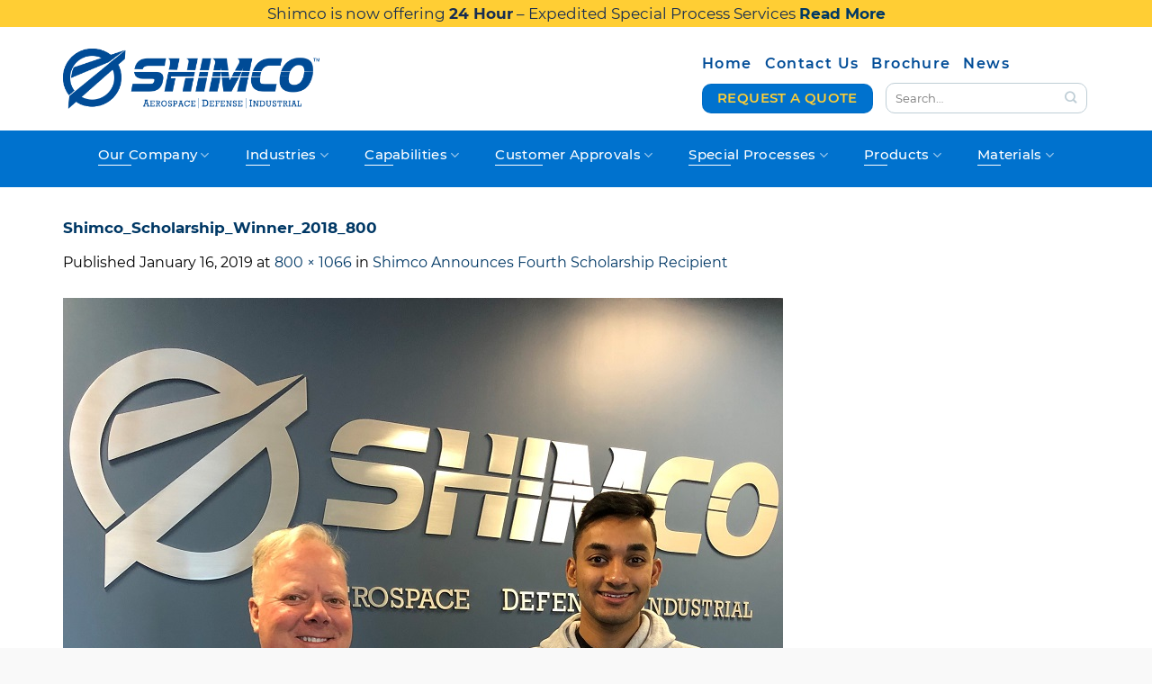

--- FILE ---
content_type: text/html; charset=UTF-8
request_url: https://shimco.com/shimco-announces-fourth-scholarship-recipient/shimco_scholarship_winner_2018_800/
body_size: 18971
content:
<!DOCTYPE html>
<!--[if IE 9 ]> <html lang="en-US" class="ie9 loading-site no-js"> <![endif]-->
<!--[if IE 8 ]> <html lang="en-US" class="ie8 loading-site no-js"> <![endif]-->
<!--[if (gte IE 9)|!(IE)]><!--><html lang="en-US" class="loading-site no-js"> <!--<![endif]-->
<head>
	<meta charset="UTF-8" />
	<link rel="profile" href="http://gmpg.org/xfn/11" />
	<link rel="pingback" href="https://shimco.com/xmlrpc.php" />
		

	<script>(function(html){html.className=html.className.replace(/\bno-js\b/,'js')})(document.documentElement)</script>
<meta name='robots' content='index, follow, max-image-preview:large, max-snippet:-1, max-video-preview:-1' />
	<style>img:is([sizes="auto" i],[sizes^="auto," i]){contain-intrinsic-size:3000px 1500px}</style>
	<meta name="viewport" content="width=device-width, initial-scale=1" />
	<!-- This site is optimized with the Yoast SEO plugin v25.0 - https://yoast.com/wordpress/plugins/seo/ -->
	<title>Shimco_Scholarship_Winner_2018_800 | Shimco</title>
	<link rel="canonical" href="https://shimco.com/shimco-announces-fourth-scholarship-recipient/shimco_scholarship_winner_2018_800/" />
	<meta property="og:locale" content="en_US" />
	<meta property="og:type" content="article" />
	<meta property="og:title" content="Shimco_Scholarship_Winner_2018_800 | Shimco" />
	<meta property="og:url" content="https://shimco.com/shimco-announces-fourth-scholarship-recipient/shimco_scholarship_winner_2018_800/" />
	<meta property="og:site_name" content="Shimco" />
	<meta property="og:image" content="https://shimco.com/shimco-announces-fourth-scholarship-recipient/shimco_scholarship_winner_2018_800" />
	<meta property="og:image:width" content="800" />
	<meta property="og:image:height" content="1066" />
	<meta property="og:image:type" content="image/jpeg" />
	<meta name="twitter:card" content="summary_large_image" />
	<script type="application/ld+json" class="yoast-schema-graph">{"@context":"https://schema.org","@graph":[{"@type":"WebPage","@id":"https://shimco.com/shimco-announces-fourth-scholarship-recipient/shimco_scholarship_winner_2018_800/","url":"https://shimco.com/shimco-announces-fourth-scholarship-recipient/shimco_scholarship_winner_2018_800/","name":"Shimco_Scholarship_Winner_2018_800 | Shimco","isPartOf":{"@id":"https://shimco.com/#website"},"primaryImageOfPage":{"@id":"https://shimco.com/shimco-announces-fourth-scholarship-recipient/shimco_scholarship_winner_2018_800/#primaryimage"},"image":{"@id":"https://shimco.com/shimco-announces-fourth-scholarship-recipient/shimco_scholarship_winner_2018_800/#primaryimage"},"thumbnailUrl":"https://shimco.com/wp-content/uploads/2019/01/Shimco_Scholarship_Winner_2018_800.jpg","datePublished":"2019-01-16T18:03:46+00:00","breadcrumb":{"@id":"https://shimco.com/shimco-announces-fourth-scholarship-recipient/shimco_scholarship_winner_2018_800/#breadcrumb"},"inLanguage":"en-US","potentialAction":[{"@type":"ReadAction","target":["https://shimco.com/shimco-announces-fourth-scholarship-recipient/shimco_scholarship_winner_2018_800/"]}]},{"@type":"ImageObject","inLanguage":"en-US","@id":"https://shimco.com/shimco-announces-fourth-scholarship-recipient/shimco_scholarship_winner_2018_800/#primaryimage","url":"https://shimco.com/wp-content/uploads/2019/01/Shimco_Scholarship_Winner_2018_800.jpg","contentUrl":"https://shimco.com/wp-content/uploads/2019/01/Shimco_Scholarship_Winner_2018_800.jpg","width":800,"height":1066},{"@type":"BreadcrumbList","@id":"https://shimco.com/shimco-announces-fourth-scholarship-recipient/shimco_scholarship_winner_2018_800/#breadcrumb","itemListElement":[{"@type":"ListItem","position":1,"name":"Shimco Announces Fourth Scholarship Recipient","item":"https://shimco.com/shimco-announces-fourth-scholarship-recipient/"},{"@type":"ListItem","position":2,"name":"Shimco_Scholarship_Winner_2018_800"}]},{"@type":"WebSite","@id":"https://shimco.com/#website","url":"https://shimco.com/","name":"Shimco","description":"Aerospace | Defense | Industrial","potentialAction":[{"@type":"SearchAction","target":{"@type":"EntryPoint","urlTemplate":"https://shimco.com/?s={search_term_string}"},"query-input":{"@type":"PropertyValueSpecification","valueRequired":true,"valueName":"search_term_string"}}],"inLanguage":"en-US"}]}</script>
	<!-- / Yoast SEO plugin. -->


<link href='https://fonts.gstatic.com' crossorigin rel='preconnect' />
<link rel='prefetch' href='https://shimco.com/wp-content/themes/flatsome/assets/js/flatsome.js?ver=8e60d746741250b4dd4e' />
<link rel='prefetch' href='https://shimco.com/wp-content/themes/flatsome/assets/js/chunk.slider.js?ver=3.19.5' />
<link rel='prefetch' href='https://shimco.com/wp-content/themes/flatsome/assets/js/chunk.popups.js?ver=3.19.5' />
<link rel='prefetch' href='https://shimco.com/wp-content/themes/flatsome/assets/js/chunk.tooltips.js?ver=3.19.5' />
<link rel='prefetch' href='https://shimco.com/wp-content/themes/flatsome/assets/js/woocommerce.js?ver=dd6035ce106022a74757' />
<link rel="alternate" type="application/rss+xml" title="Shimco &raquo; Feed" href="https://shimco.com/feed/" />
<link rel="alternate" type="application/rss+xml" title="Shimco &raquo; Comments Feed" href="https://shimco.com/comments/feed/" />
<link rel="alternate" type="application/rss+xml" title="Shimco &raquo; Shimco_Scholarship_Winner_2018_800 Comments Feed" href="https://shimco.com/shimco-announces-fourth-scholarship-recipient/shimco_scholarship_winner_2018_800/#main/feed/" />
<style  type='text/css'  data-wpacu-inline-css-file='1'>
/*!/wp-content/plugins/contact-form-7/includes/css/styles.css*/.wpcf7 .screen-reader-response{position:absolute;overflow:hidden;clip:rect(1px,1px,1px,1px);clip-path:inset(50%);height:1px;width:1px;margin:-1px;padding:0;border:0;word-wrap:normal!important}.wpcf7 form .wpcf7-response-output{margin:2em .5em 1em;padding:.2em 1em;border:2px solid #00a0d2}.wpcf7 form.init .wpcf7-response-output,.wpcf7 form.resetting .wpcf7-response-output,.wpcf7 form.submitting .wpcf7-response-output{display:none}.wpcf7 form.sent .wpcf7-response-output{border-color:#46b450}.wpcf7 form.failed .wpcf7-response-output,.wpcf7 form.aborted .wpcf7-response-output{border-color:#dc3232}.wpcf7 form.spam .wpcf7-response-output{border-color:#f56e28}.wpcf7 form.invalid .wpcf7-response-output,.wpcf7 form.unaccepted .wpcf7-response-output,.wpcf7 form.payment-required .wpcf7-response-output{border-color:#ffb900}.wpcf7-form-control-wrap{position:relative}.wpcf7-not-valid-tip{color:#dc3232;font-size:1em;font-weight:400;display:block}.use-floating-validation-tip .wpcf7-not-valid-tip{position:relative;top:-2ex;left:1em;z-index:100;border:1px solid #dc3232;background:#fff;padding:.2em .8em;width:24em}.wpcf7-list-item{display:inline-block;margin:0 0 0 1em}.wpcf7-list-item-label::before,.wpcf7-list-item-label::after{content:" "}.wpcf7-spinner{visibility:hidden;display:inline-block;background-color:#23282d;opacity:.75;width:24px;height:24px;border:none;border-radius:100%;padding:0;margin:0 24px;position:relative}form.submitting .wpcf7-spinner{visibility:visible}.wpcf7-spinner::before{content:'';position:absolute;background-color:#fbfbfc;top:4px;left:4px;width:6px;height:6px;border:none;border-radius:100%;transform-origin:8px 8px;animation-name:spin;animation-duration:1000ms;animation-timing-function:linear;animation-iteration-count:infinite}@media (prefers-reduced-motion:reduce){.wpcf7-spinner::before{animation-name:blink;animation-duration:2000ms}}@keyframes spin{from{transform:rotate(0deg)}to{transform:rotate(360deg)}}@keyframes blink{from{opacity:0}50%{opacity:1}to{opacity:0}}.wpcf7 [inert]{opacity:.5}.wpcf7 input[type="file"]{cursor:pointer}.wpcf7 input[type="file"]:disabled{cursor:default}.wpcf7 .wpcf7-submit:disabled{cursor:not-allowed}.wpcf7 input[type="url"],.wpcf7 input[type="email"],.wpcf7 input[type="tel"]{direction:ltr}.wpcf7-reflection>output{display:list-item;list-style:none}.wpcf7-reflection>output[hidden]{display:none}
</style>
<style id='woocommerce-inline-inline-css' type='text/css'>
.woocommerce form .form-row .required { visibility: visible; }
</style>
<style  type='text/css'  data-wpacu-inline-css-file='1'>
.tax-product_brand .brand-description{overflow:hidden;zoom:1}.tax-product_brand .brand-description img.brand-thumbnail{width:25%;float:right}.tax-product_brand .brand-description .text{width:72%;float:left}.widget_brand_description img{box-sizing:border-box;width:100%;max-width:none;height:auto;margin:0 0 1em}ul.brand-thumbnails{margin-left:0;margin-bottom:0;clear:both;list-style:none}ul.brand-thumbnails:before{clear:both;content:"";display:table}ul.brand-thumbnails:after{clear:both;content:"";display:table}ul.brand-thumbnails li{float:left;margin:0 3.8% 1em 0;padding:0;position:relative;width:22.05%}ul.brand-thumbnails.fluid-columns li{width:auto}ul.brand-thumbnails:not(.fluid-columns) li.first{clear:both}ul.brand-thumbnails:not(.fluid-columns) li.last{margin-right:0}ul.brand-thumbnails.columns-1 li{width:100%;margin-right:0}ul.brand-thumbnails.columns-2 li{width:48%}ul.brand-thumbnails.columns-3 li{width:30.75%}ul.brand-thumbnails.columns-5 li{width:16.95%}ul.brand-thumbnails.columns-6 li{width:13.5%}.brand-thumbnails li img{box-sizing:border-box;width:100%;max-width:none;height:auto;margin:0}@media screen and (max-width:768px){ul.brand-thumbnails:not(.fluid-columns) li{width:48%!important}ul.brand-thumbnails:not(.fluid-columns) li.first{clear:none}ul.brand-thumbnails:not(.fluid-columns) li.last{margin-right:3.8%}ul.brand-thumbnails:not(.fluid-columns) li:nth-of-type(odd){clear:both}ul.brand-thumbnails:not(.fluid-columns) li:nth-of-type(even){margin-right:0}}.brand-thumbnails-description li{text-align:center}.brand-thumbnails-description li .term-thumbnail img{display:inline}.brand-thumbnails-description li .term-description{margin-top:1em;text-align:left}#brands_a_z h3:target{text-decoration:underline}ul.brands_index{list-style:none outside;overflow:hidden;zoom:1}ul.brands_index li{float:left;margin:0 2px 2px 0}ul.brands_index li a,ul.brands_index li span{border:1px solid #ccc;padding:6px;line-height:1em;float:left;text-decoration:none}ul.brands_index li span{border-color:#eee;color:#ddd}ul.brands_index li a:hover{border-width:2px;padding:5px;text-decoration:none}ul.brands_index li a.active{border-width:2px;padding:5px}div#brands_a_z a.top{border:1px solid #ccc;padding:4px;line-height:1em;float:right;text-decoration:none;font-size:.8em}
</style>
<link rel='stylesheet' id='wpacu-combined-css-head-1' href='https://shimco.com/wp-content/cache/asset-cleanup/css/head-0cf45220897da6bc0e217857119e562a97ccc326.css' type='text/css' media='all' />



<script type="text/javascript" id="wc-add-to-cart-js-extra">
/* <![CDATA[ */
var wc_add_to_cart_params = {"ajax_url":"\/wp-admin\/admin-ajax.php","wc_ajax_url":"\/?wc-ajax=%%endpoint%%","i18n_view_cart":"View cart","cart_url":"https:\/\/shimco.com","is_cart":"","cart_redirect_after_add":"no"};
/* ]]> */
</script>
<script defer='defer' type='text/javascript' id='wpacu-combined-js-head-group-1' src='https://shimco.com/wp-content/cache/asset-cleanup/js/head-dc4c976232b0be3e38f30310e6d94c8c8e8c3441.js'></script><script type='text/javascript' id='wpacu-combined-js-head-group-2' src='https://shimco.com/wp-content/cache/asset-cleanup/js/head-297b6db76c67520a31624003e19d929f449b9ae8.js'></script><meta name="generator" content="WordPress 6.8.3" />
<meta name="generator" content="WooCommerce 9.8.6" />
<link rel="alternate" title="oEmbed (JSON)" type="application/json+oembed" href="https://shimco.com/wp-json/oembed/1.0/embed?url=https%3A%2F%2Fshimco.com%2Fshimco-announces-fourth-scholarship-recipient%2Fshimco_scholarship_winner_2018_800%2F%23main" />
<link rel="alternate" title="oEmbed (XML)" type="text/xml+oembed" href="https://shimco.com/wp-json/oembed/1.0/embed?url=https%3A%2F%2Fshimco.com%2Fshimco-announces-fourth-scholarship-recipient%2Fshimco_scholarship_winner_2018_800%2F%23main&#038;format=xml" />
	<noscript><style>.woocommerce-product-gallery{opacity:1!important}</style></noscript>
	<link rel="icon" href="https://shimco.com/wp-content/uploads/2020/11/cropped-site_icon-32x32.png" sizes="32x32" />
<link rel="icon" href="https://shimco.com/wp-content/uploads/2020/11/cropped-site_icon-192x192.png" sizes="192x192" />
<link rel="apple-touch-icon" href="https://shimco.com/wp-content/uploads/2020/11/cropped-site_icon-180x180.png" />
<meta name="msapplication-TileImage" content="https://shimco.com/wp-content/uploads/2020/11/cropped-site_icon-270x270.png" />
<style id="custom-css" type="text/css">:root{--primary-color:#0072ce;--fs-color-primary:#0072ce;--fs-color-secondary:#69b3e7;--fs-color-success:#7a9c59;--fs-color-alert:#dd3333;--fs-experimental-link-color:#003865;--fs-experimental-link-color-hover:#0072ce}.tooltipster-base{--tooltip-color:#fff;--tooltip-bg-color:#000}.off-canvas-right .mfp-content,.off-canvas-left .mfp-content{--drawer-width:300px}.off-canvas .mfp-content.off-canvas-cart{--drawer-width:360px}html{background-color:#f9f9f9!important}.container-width,.full-width .ubermenu-nav,.container,.row{max-width:1170px}.row.row-collapse{max-width:1140px}.row.row-small{max-width:1162.5px}.row.row-large{max-width:1200px}.sticky-add-to-cart--active,#wrapper,#main,#main.dark{background-color:#fff}.header-main{height:115px}#logo img{max-height:115px}#logo{width:285px}.header-bottom{min-height:10px}.header-top{min-height:25px}.transparent .header-main{height:90px}.transparent #logo img{max-height:90px}.has-transparent+.page-title:first-of-type,.has-transparent+#main>.page-title,.has-transparent+#main>div>.page-title,.has-transparent+#main .page-header-wrapper:first-of-type .page-title{padding-top:170px}.header.show-on-scroll,.stuck .header-main{height:100px!important}.stuck #logo img{max-height:100px!important}.header-bg-color{background-color:#fff}.header-bottom{background-color:#0072ce}.top-bar-nav>li>a{line-height:20px}.header-main .nav>li>a{line-height:16px}.stuck .header-main .nav>li>a{line-height:50px}.header-bottom-nav>li>a{line-height:60px}@media (max-width:549px){.header-main{height:70px}#logo img{max-height:70px}}.header-top{background-color:#ffce34!important}.blog-wrapper{background-color:#ebeff0}body{color:#000}h1,h2,h3,h4,h5,h6,.heading-font{color:#003865}.nav>li>a,.links>li>a{text-transform:none}.header:not(.transparent) .top-bar-nav>li>a{color:#0072ce}.header:not(.transparent) .top-bar-nav.nav>li>a:hover,.header:not(.transparent) .top-bar-nav.nav>li.active>a,.header:not(.transparent) .top-bar-nav.nav>li.current>a,.header:not(.transparent) .top-bar-nav.nav>li>a.active,.header:not(.transparent) .top-bar-nav.nav>li>a.current{color:#003865}.top-bar-nav.nav-line-bottom>li>a:before,.top-bar-nav.nav-line-grow>li>a:before,.top-bar-nav.nav-line>li>a:before,.top-bar-nav.nav-box>li>a:hover,.top-bar-nav.nav-box>li.active>a,.top-bar-nav.nav-pills>li>a:hover,.top-bar-nav.nav-pills>li.active>a{color:#FFF!important;background-color:#003865}.header:not(.transparent) .header-nav-main.nav>li>a{color:#004c97}.header:not(.transparent) .header-nav-main.nav>li>a:hover,.header:not(.transparent) .header-nav-main.nav>li.active>a,.header:not(.transparent) .header-nav-main.nav>li.current>a,.header:not(.transparent) .header-nav-main.nav>li>a.active,.header:not(.transparent) .header-nav-main.nav>li>a.current{color:#0072ce}.header-nav-main.nav-line-bottom>li>a:before,.header-nav-main.nav-line-grow>li>a:before,.header-nav-main.nav-line>li>a:before,.header-nav-main.nav-box>li>a:hover,.header-nav-main.nav-box>li.active>a,.header-nav-main.nav-pills>li>a:hover,.header-nav-main.nav-pills>li.active>a{color:#FFF!important;background-color:#0072ce}.header:not(.transparent) .header-bottom-nav.nav>li>a{color:#fff}.header:not(.transparent) .header-bottom-nav.nav>li>a:hover,.header:not(.transparent) .header-bottom-nav.nav>li.active>a,.header:not(.transparent) .header-bottom-nav.nav>li.current>a,.header:not(.transparent) .header-bottom-nav.nav>li>a.active,.header:not(.transparent) .header-bottom-nav.nav>li>a.current{color:#ffce35}.header-bottom-nav.nav-line-bottom>li>a:before,.header-bottom-nav.nav-line-grow>li>a:before,.header-bottom-nav.nav-line>li>a:before,.header-bottom-nav.nav-box>li>a:hover,.header-bottom-nav.nav-box>li.active>a,.header-bottom-nav.nav-pills>li>a:hover,.header-bottom-nav.nav-pills>li.active>a{color:#FFF!important;background-color:#ffce35}.widget:where(:not(.widget_shopping_cart)) a{color:#003865}.widget:where(:not(.widget_shopping_cart)) a:hover{color:#0072ce}.widget .tagcloud a:hover{border-color:#0072ce;background-color:#0072ce}.is-divider{background-color:#7a99ac}.current .breadcrumb-step,[data-icon-label]:after,.button#place_order,.button.checkout,.checkout-button,.single_add_to_cart_button.button,.sticky-add-to-cart-select-options-button{background-color:#0072ce!important}.badge-inner.on-sale{background-color:#69b3e7}.badge-inner.new-bubble{background-color:#69b3e7}.star-rating span:before,.star-rating:before,.woocommerce-page .star-rating:before,.stars a:hover:after,.stars a.active:after{color:#ffce35}@media screen and (min-width:550px){.products .box-vertical .box-image{min-width:300px!important;width:300px!important}}.footer-1{background-color:#E8EDEE}.footer-2{background-color:#fff}.absolute-footer,html{background-color:#fff}.page-title-small+main .product-container>.row{padding-top:0}.nav-vertical-fly-out>li+li{border-top-width:1px;border-top-style:solid}.home .pum .popmake{border-radius:20px;padding:2rem 3rem;background:url(/wp-content/uploads/2020/12/pop_bg.png) repeat center top;text-align:center;border:none;box-shadow:none}.home .pum-theme-2800 .pum-content+.pum-close,.pum-theme-floating-bar .pum-content+.pum-close{right:-30px;top:40px;color:#7A98AB;font-weight:200;font-size:2.5rem;border:none;border-radius:15px;box-shadow:none;text-shadow:none;background-color:none;transform:translate(0,-50%)}.home .pum h2{text-align:center;font-size:1.5rem;padding-top:1rem;color:#004C97}.home .pum form{padding:1rem 3rem 0 3rem}.home .pum input[type="email"],.home .pum input[type="search"],.home .pum input[type="number"],.home .pum input[type="url"],.home .pum input[type="tel"],.home .pum input[type="text"],textarea{border:1px solid #98A4AE;border-radius:18px;height:3.2em}.home .pum .wpcf7 p{text-align:center}.home .pum input[type="submit"]{text-transform:none;color:#FFCE34;font-weight:600;padding-left:.5rem;padding-right:.5rem;max-width:70%;margin:0 auto;border-radius:14px}.home .header-top{margin-bottom:-10px}.header-bottom .nav-top-link{font-size:.95rem}.header-top .nav-small.nav>li.html{font-size:1rem}@media (max-width:549px){.mob-blk{display:block}.tpbr-cont{line-height:1rem!important}}.label-new.menu-item>a:after{content:"New"}.label-hot.menu-item>a:after{content:"Hot"}.label-sale.menu-item>a:after{content:"Sale"}.label-popular.menu-item>a:after{content:"Popular"}</style>		<style type="text/css" id="wp-custom-css">.chart_table .col_inner-table{border-bottom:1px solid #003865;padding:.75rem 0}.chart_table .col_inner-table:last-child{border-bottom:none}.chart_table .col_inner-table p{margin-bottom:0;line-height:1.5rem}.chart_table .col_inner-table p span{padding-left:3.8rem}#top-bar .container{display:block}.transparent .header-main{background:#fff}.header-top{min-height:25px;text-align:center;background:#ffce34!important;color:#172D51;!important;line-height:1.8em;padding:0}.new_d td,.new_d th{text-align:center;width:25%}.new_d td{border-right:1px solid #003865;border-bottom:1px solid #003865}.new_d td:last-child{border-right:none}.new_d th{border-right:1px solid #fff}.new_d th:last-child{border-right:none}.table_signoff{border-bottom:1px solid #003865;padding-bottom:1.2rem;text-align:center;font-size:1rem}.shop-container .product-footer li,.shop-container .product-footer p{margin-bottom:0}.shop-container .product-footer p{margin-top:2rem}.box-text-products li{margin-bottom:0}.arro{border:1px solid #fff;padding:7% 0 5% 10%;border-radius:30px}.arro h3{color:white!important;font-weight:500;margin-bottom:10px}.arro h3:before{content:url(/wp-content/uploads/2023/03/y_tick-a.png);margin:0 .75rem 0 0}.blog-wrapper .single-page p a,.blog-wrapper .single-page a{font-weight:600;text-decoration:underline}</style>
		<style id="kirki-inline-styles"></style></head>

<body class="attachment wp-singular attachment-template-default single single-attachment postid-2460 attachmentid-2460 attachment-jpeg wp-theme-flatsome wp-child-theme-flatsome-child theme-flatsome woocommerce-no-js full-width lightbox nav-dropdown-has-arrow nav-dropdown-has-shadow nav-dropdown-has-border">


<a class="skip-link screen-reader-text" href="#main">Skip to content</a>

<div id="wrapper">

	
	<header id="header" class="header has-sticky sticky-jump">
		<div class="header-wrapper">
			<div id="top-bar" class="header-top hide-for-sticky nav-dark flex-has-center">
    <div class="flex-row container">
      <div class="flex-col hide-for-medium flex-left">
          <ul class="nav nav-left medium-nav-center nav-small  nav-">
                        </ul>
      </div>

      <div class="flex-col hide-for-medium flex-center">
          <ul class="nav nav-center nav-small  nav-">
              <li class="html custom html_topbar_left"><p style='text-align:center' class="tpbr-cont">Shimco is now offering <strong>24 Hour</strong> – Expedited Special Process Services  <strong class="mob-blk"><a href="/special-processes/24-hrs-expedited-services/">Read More</a></strong></p></li>          </ul>
      </div>

      <div class="flex-col hide-for-medium flex-right">
         <ul class="nav top-bar-nav nav-right nav-small  nav-">
                        </ul>
      </div>

            <div class="flex-col show-for-medium flex-grow">
          <ul class="nav nav-center nav-small mobile-nav  nav-">
              <li class="html custom html_topbar_left"><p style='text-align:center' class="tpbr-cont">Shimco is now offering <strong>24 Hour</strong> – Expedited Special Process Services  <strong class="mob-blk"><a href="/special-processes/24-hrs-expedited-services/">Read More</a></strong></p></li>          </ul>
      </div>
      
    </div>
</div>
<div id="masthead" class="header-main ">
      <div class="header-inner flex-row container logo-left medium-logo-center" role="navigation">

          <!-- Logo -->
          <div id="logo" class="flex-col logo">
            
<!-- Header logo -->
<a href="https://shimco.com/" title="Shimco - Aerospace | Defense | Industrial" rel="home">
		<img width="768" height="1024" src="https://shimco.com/wp-content/uploads/2019/01/Shimco_Scholarship_Winner_2018_800-768x1024.jpg" class="header-logo-sticky" alt="Shimco"/><img width="500" height="116" src="https://shimco.com/wp-content/uploads/2020/12/shimco-logo-csg-1.png" class="header_logo header-logo" alt="Shimco"/><img  width="768" height="1024" src="https://shimco.com/wp-content/uploads/2019/01/Shimco_Scholarship_Winner_2018_800-768x1024.jpg" class="header-logo-dark" alt="Shimco"/></a>
          </div>

          <!-- Mobile Left Elements -->
          <div class="flex-col show-for-medium flex-left">
            <ul class="mobile-nav nav nav-left ">
              <li class="nav-icon has-icon">
  		<a href="#" data-open="#main-menu" data-pos="left" data-bg="main-menu-overlay" data-color="" class="is-small" aria-label="Menu" aria-controls="main-menu" aria-expanded="false">

		  <i class="icon-menu" ></i>
		  		</a>
	</li>
            </ul>
          </div>

          <!-- Left Elements -->
          <div class="flex-col hide-for-medium flex-left
            flex-grow">
            <ul class="header-nav header-nav-main nav nav-left " >
              <li id="menu-item-12" class="menu-item menu-item-type-custom menu-item-object-custom menu-item-home menu-item-12 menu-item-design-default"><a href="https://shimco.com/" class="nav-top-link">Home</a></li>
<li id="menu-item-15" class="menu-item menu-item-type-post_type menu-item-object-page menu-item-15 menu-item-design-default"><a href="https://shimco.com/contact-us/" class="nav-top-link">Contact Us</a></li>
<li id="menu-item-4647" class="menu-item menu-item-type-post_type menu-item-object-page menu-item-4647 menu-item-design-default"><a href="https://shimco.com/corporate-brochure/" class="nav-top-link">Brochure</a></li>
<li id="menu-item-16" class="menu-item menu-item-type-taxonomy menu-item-object-category menu-item-16 menu-item-design-default"><a href="https://shimco.com/category/news/" class="nav-top-link">News</a></li>
            </ul>
          </div>

          <!-- Right Elements -->
          <div class="flex-col hide-for-medium flex-right">
          <div class="nav_Top"></div>
            <ul class="header-nav header-nav-main nav nav-right ">
              <li class="html header-button-1">
	<div class="header-button">
		<a href="/contact-us/" class="button primary box-shadow-1-hover"  style="border-radius:10px;">
		<span>REQUEST A QUOTE</span>
	</a>
	</div>
</li>
<li class="header-search-form search-form html relative has-icon">
	<div class="header-search-form-wrapper">
		<div class="searchform-wrapper ux-search-box relative form-flat is-normal"><form role="search" method="get" class="searchform" action="https://shimco.com/">
	<div class="flex-row relative">
						<div class="flex-col flex-grow">
			<label class="screen-reader-text" for="woocommerce-product-search-field-0">Search for:</label>
			<input type="search" id="woocommerce-product-search-field-0" class="search-field mb-0" placeholder="Search&hellip;" value="" name="s" />
			<input type="hidden" name="post_type" value="product" />
					</div>
		<div class="flex-col">
			<button type="submit" value="Search" class="ux-search-submit submit-button secondary button  icon mb-0" aria-label="Submit">
				<i class="icon-search" ></i>			</button>
		</div>
	</div>
	<div class="live-search-results text-left z-top"></div>
</form>
</div>	</div>
</li>
            </ul>
          </div>

          <!-- Mobile Right Elements -->
          <div class="flex-col show-for-medium flex-right">
            <ul class="mobile-nav nav nav-right ">
                          </ul>
          </div>

      </div>
     
      </div><div id="wide-nav" class="header-bottom wide-nav nav-dark flex-has-center hide-for-medium">
    <div class="flex-row container">

            
                        <div class="flex-col hide-for-medium flex-center">
                <ul class="nav header-nav header-bottom-nav nav-center  nav-size-large nav-spacing-xlarge nav-uppercase">
                    <li id="menu-item-3222" class="menu-item menu-item-type-post_type menu-item-object-page menu-item-has-children menu-item-3222 menu-item-design-default has-dropdown"><a href="https://shimco.com/our-company/" class="nav-top-link" aria-expanded="false" aria-haspopup="menu">Our Company<i class="icon-angle-down" ></i></a>
<ul class="sub-menu nav-dropdown nav-dropdown-default">
	<li id="menu-item-3226" class="menu-item menu-item-type-post_type menu-item-object-page menu-item-3226"><a href="https://shimco.com/our-company/why-choose-shimco/">Why Choose Shimco</a></li>
	<li id="menu-item-3225" class="menu-item menu-item-type-post_type menu-item-object-page menu-item-3225"><a href="https://shimco.com/our-company/case-studies/">Case Studies</a></li>
	<li id="menu-item-362" class="menu-item menu-item-type-post_type menu-item-object-page menu-item-362"><a href="https://shimco.com/our-company/advanced-technologies/">Advanced Technologies</a></li>
	<li id="menu-item-4375" class="menu-item menu-item-type-post_type menu-item-object-page menu-item-4375"><a href="https://shimco.com/our-company/certifications/">Certifications</a></li>
	<li id="menu-item-3224" class="menu-item menu-item-type-post_type menu-item-object-page menu-item-3224"><a href="https://shimco.com/our-company/environmental-impact/">Environmental Impact</a></li>
	<li id="menu-item-3227" class="menu-item menu-item-type-post_type menu-item-object-page menu-item-3227"><a href="https://shimco.com/our-company/recognition/">Recognition</a></li>
	<li id="menu-item-3234" class="menu-item menu-item-type-post_type menu-item-object-page menu-item-3234"><a href="https://shimco.com/our-company/community-support/">Community Support</a></li>
</ul>
</li>
<li id="menu-item-3245" class="menu-item menu-item-type-post_type menu-item-object-page menu-item-has-children menu-item-3245 menu-item-design-default has-dropdown"><a href="https://shimco.com/industries/" class="nav-top-link" aria-expanded="false" aria-haspopup="menu">Industries<i class="icon-angle-down" ></i></a>
<ul class="sub-menu nav-dropdown nav-dropdown-default">
	<li id="menu-item-3249" class="menu-item menu-item-type-post_type menu-item-object-page menu-item-3249"><a href="https://shimco.com/industries/aerospace/">Aerospace</a></li>
	<li id="menu-item-3248" class="menu-item menu-item-type-post_type menu-item-object-page menu-item-3248"><a href="https://shimco.com/industries/medical/">Medical</a></li>
	<li id="menu-item-3247" class="menu-item menu-item-type-post_type menu-item-object-page menu-item-3247"><a href="https://shimco.com/industries/industrial/">Industrial</a></li>
	<li id="menu-item-3246" class="menu-item menu-item-type-post_type menu-item-object-page menu-item-3246"><a href="https://shimco.com/industries/defense/">Defense</a></li>
</ul>
</li>
<li id="menu-item-392" class="menu-item menu-item-type-post_type menu-item-object-page menu-item-has-children menu-item-392 menu-item-design-default has-dropdown"><a href="https://shimco.com/capabilities/" class="nav-top-link" aria-expanded="false" aria-haspopup="menu">Capabilities<i class="icon-angle-down" ></i></a>
<ul class="sub-menu nav-dropdown nav-dropdown-default">
	<li id="menu-item-3278" class="menu-item menu-item-type-post_type menu-item-object-page menu-item-3278"><a href="https://shimco.com/capabilities/cnc-milling-and-turning/">CNC Milling and Turning</a></li>
	<li id="menu-item-3279" class="menu-item menu-item-type-post_type menu-item-object-page menu-item-3279"><a href="https://shimco.com/capabilities/forming/">Forming</a></li>
	<li id="menu-item-3280" class="menu-item menu-item-type-post_type menu-item-object-page menu-item-3280"><a href="https://shimco.com/capabilities/general-machining/">General Machining</a></li>
	<li id="menu-item-3282" class="menu-item menu-item-type-post_type menu-item-object-page menu-item-3282"><a href="https://shimco.com/capabilities/shearing/">Shearing</a></li>
	<li id="menu-item-3281" class="menu-item menu-item-type-post_type menu-item-object-page menu-item-3281"><a href="https://shimco.com/capabilities/light-assembly/">Light Assembly</a></li>
</ul>
</li>
<li id="menu-item-391" class="menu-item menu-item-type-post_type menu-item-object-page menu-item-has-children menu-item-391 menu-item-design-default has-dropdown"><a href="https://shimco.com/customer-approvals/" class="nav-top-link" aria-expanded="false" aria-haspopup="menu">Customer Approvals<i class="icon-angle-down" ></i></a>
<ul class="sub-menu nav-dropdown nav-dropdown-default">
	<li id="menu-item-5144" class="menu-item menu-item-type-post_type menu-item-object-page menu-item-5144"><a href="https://shimco.com/special-processes/special-processes-customer-approvals/">Special Processes / Customer Approvals</a></li>
</ul>
</li>
<li id="menu-item-5259" class="menu-item menu-item-type-taxonomy menu-item-object-product_cat menu-item-has-children menu-item-5259 menu-item-design-default has-dropdown"><a href="https://shimco.com/shims/special-processes/" class="nav-top-link" aria-expanded="false" aria-haspopup="menu">Special Processes<i class="icon-angle-down" ></i></a>
<ul class="sub-menu nav-dropdown nav-dropdown-default">
	<li id="menu-item-5191" class="menu-item menu-item-type-post_type menu-item-object-page menu-item-5191"><a href="https://shimco.com/special-processes/24-hrs-expedited-services/">24 HRS – Expedited Services</a></li>
	<li id="menu-item-5497" class="menu-item menu-item-type-post_type menu-item-object-page menu-item-5497"><a href="https://shimco.com/special-processes/shimco-processing/">Shimco Processing</a></li>
	<li id="menu-item-5143" class="menu-item menu-item-type-post_type menu-item-object-page menu-item-5143"><a href="https://shimco.com/special-processes/special-processes-customer-approvals/">Approvals</a></li>
	<li id="menu-item-5260" class="menu-item menu-item-type-taxonomy menu-item-object-product_cat menu-item-5260"><a href="https://shimco.com/shims/special-processes/anodizing/">Anodizing</a></li>
	<li id="menu-item-5263" class="menu-item menu-item-type-taxonomy menu-item-object-product_cat menu-item-5263"><a href="https://shimco.com/shims/special-processes/passivation/">Passivation</a></li>
	<li id="menu-item-5261" class="menu-item menu-item-type-taxonomy menu-item-object-product_cat menu-item-5261"><a href="https://shimco.com/shims/special-processes/chemical-conversion/">Chemical Conversion</a></li>
	<li id="menu-item-5264" class="menu-item menu-item-type-taxonomy menu-item-object-product_cat menu-item-5264"><a href="https://shimco.com/shims/special-processes/priming-painting/">Priming/Painting</a></li>
	<li id="menu-item-5262" class="menu-item menu-item-type-taxonomy menu-item-object-product_cat menu-item-5262"><a href="https://shimco.com/shims/special-processes/dyes-colourizing/">Dyes/Colourizing</a></li>
	<li id="menu-item-3801" class="menu-item menu-item-type-post_type menu-item-object-page menu-item-3801"><a href="https://shimco.com/special-processes/non-destructive-testing/">Non-Destructive Testing</a></li>
</ul>
</li>
<li id="menu-item-3250" class="menu-item menu-item-type-taxonomy menu-item-object-product_cat menu-item-has-children menu-item-3250 menu-item-design-default has-dropdown"><a href="https://shimco.com/shims/product-line/" class="nav-top-link" aria-expanded="false" aria-haspopup="menu">Products<i class="icon-angle-down" ></i></a>
<ul class="sub-menu nav-dropdown nav-dropdown-default">
	<li id="menu-item-3253" class="menu-item menu-item-type-taxonomy menu-item-object-product_cat menu-item-3253"><a href="https://shimco.com/shims/product-line/laminated-shims/">Laminated Shims</a></li>
	<li id="menu-item-3252" class="menu-item menu-item-type-taxonomy menu-item-object-product_cat menu-item-3252"><a href="https://shimco.com/shims/product-line/edgebond-shims/">Edgebonded Shims</a></li>
	<li id="menu-item-3257" class="menu-item menu-item-type-taxonomy menu-item-object-product_cat menu-item-3257"><a href="https://shimco.com/shims/product-line/tapered-shims/">Tapered Shims</a></li>
	<li id="menu-item-3255" class="menu-item menu-item-type-taxonomy menu-item-object-product_cat menu-item-3255"><a href="https://shimco.com/shims/product-line/non-metallic/">Non-Metallic</a></li>
	<li id="menu-item-3258" class="menu-item menu-item-type-taxonomy menu-item-object-product_cat menu-item-3258"><a href="https://shimco.com/shims/product-line/washersspacers/">Washers/Spacers</a></li>
	<li id="menu-item-3256" class="menu-item menu-item-type-taxonomy menu-item-object-product_cat menu-item-3256"><a href="https://shimco.com/shims/product-line/solid-shims/">Solid Shims</a></li>
	<li id="menu-item-3254" class="menu-item menu-item-type-taxonomy menu-item-object-product_cat menu-item-3254"><a href="https://shimco.com/shims/product-line/machinedformed/">Machined/Formed</a></li>
	<li id="menu-item-3919" class="menu-item menu-item-type-taxonomy menu-item-object-product_cat menu-item-3919"><a href="https://shimco.com/shims/product-line/test-panels/">Test Panels</a></li>
</ul>
</li>
<li id="menu-item-3259" class="menu-item menu-item-type-taxonomy menu-item-object-product_cat menu-item-has-children menu-item-3259 menu-item-design-default has-dropdown"><a href="https://shimco.com/shims/materials/" class="nav-top-link" aria-expanded="false" aria-haspopup="menu">Materials<i class="icon-angle-down" ></i></a>
<ul class="sub-menu nav-dropdown nav-dropdown-default">
	<li id="menu-item-3261" class="menu-item menu-item-type-taxonomy menu-item-object-product_cat menu-item-3261"><a href="https://shimco.com/shims/materials/aluminum/">Aluminum</a></li>
	<li id="menu-item-3262" class="menu-item menu-item-type-taxonomy menu-item-object-product_cat menu-item-3262"><a href="https://shimco.com/shims/materials/brass-copper/">Brass &amp; Copper</a></li>
	<li id="menu-item-3265" class="menu-item menu-item-type-taxonomy menu-item-object-product_cat menu-item-3265"><a href="https://shimco.com/shims/materials/stainless-steel/">Stainless Steel</a></li>
	<li id="menu-item-3266" class="menu-item menu-item-type-taxonomy menu-item-object-product_cat menu-item-3266"><a href="https://shimco.com/shims/materials/steel/">Steel</a></li>
	<li id="menu-item-3267" class="menu-item menu-item-type-taxonomy menu-item-object-product_cat menu-item-3267"><a href="https://shimco.com/shims/materials/titanium/">Titanium</a></li>
	<li id="menu-item-3264" class="menu-item menu-item-type-taxonomy menu-item-object-product_cat menu-item-3264"><a href="https://shimco.com/shims/materials/nylons-teflon/">Nylons &amp; Teflon</a></li>
	<li id="menu-item-3263" class="menu-item menu-item-type-taxonomy menu-item-object-product_cat menu-item-3263"><a href="https://shimco.com/shims/materials/non-metalic/">Non-Metalic</a></li>
</ul>
</li>
                </ul>
            </div>
            
            
            
    </div>
</div>

<div class="header-bg-container fill"><div class="header-bg-image fill"></div><div class="header-bg-color fill"></div></div>		</div>
	</header>

	
	<main id="main" class="">

	<div id="primary" class="content-area image-attachment page-wrapper">
		<div id="content" class="site-content" role="main">
			<div class="row">
				<div class="large-12 columns">

				
					<article id="post-2460" class="post-2460 attachment type-attachment status-inherit hentry">
						<header class="entry-header">
							<h1 class="entry-title">Shimco_Scholarship_Winner_2018_800</h1>

							<div class="entry-meta">
								Published <span class="entry-date"><time class="entry-date" datetime="2019-01-16T18:03:46+00:00">January 16, 2019</time></span> at <a href="https://shimco.com/wp-content/uploads/2019/01/Shimco_Scholarship_Winner_2018_800.jpg" title="Link to full-size image">800 &times; 1066</a> in <a href="https://shimco.com/shimco-announces-fourth-scholarship-recipient/" title="Return to Shimco Announces Fourth Scholarship Recipient" rel="gallery">Shimco Announces Fourth Scholarship Recipient</a>															</div>
						</header>

						<div class="entry-content">

							<div class="entry-attachment">
								<div class="attachment">
									
									<a href="https://shimco.com/wp-content/uploads/2019/01/Shimco_Scholarship_Winner_2018_800.jpg" title="Shimco_Scholarship_Winner_2018_800" rel="attachment"><img width="800" height="1066" src="https://shimco.com/wp-content/uploads/2019/01/Shimco_Scholarship_Winner_2018_800.jpg" class="attachment-1200x1200 size-1200x1200" alt="" decoding="async" fetchpriority="high" srcset="https://shimco.com/wp-content/uploads/2019/01/Shimco_Scholarship_Winner_2018_800.jpg 800w, https://shimco.com/wp-content/uploads/2019/01/Shimco_Scholarship_Winner_2018_800-225x300.jpg 225w, https://shimco.com/wp-content/uploads/2019/01/Shimco_Scholarship_Winner_2018_800-768x1024.jpg 768w" sizes="(max-width: 800px) 100vw, 800px" /></a>
								</div>

															</div>

														
						</div>

						<footer class="entry-meta">
															Trackbacks are closed, but you can <a class="comment-link" href="#respond" title="Post a comment">post a comment</a>.																				</footer>


							<nav role="navigation" id="image-navigation" class="navigation-image">
								<div class="nav-previous"></div>
								<div class="nav-next"></div>
							</nav>
					</article>

					

<div id="comments" class="comments-area">

	
	
	
		<div id="respond" class="comment-respond">
		<h3 id="reply-title" class="comment-reply-title">Leave a Reply <small><a rel="nofollow" id="cancel-comment-reply-link" href="/shimco-announces-fourth-scholarship-recipient/shimco_scholarship_winner_2018_800/#respond" style="display:none;">Cancel reply</a></small></h3><form action="https://shimco.com/wp-comments-post.php" method="post" id="commentform" class="comment-form"><p class="comment-notes"><span id="email-notes">Your email address will not be published.</span> <span class="required-field-message">Required fields are marked <span class="required">*</span></span></p><p class="comment-form-comment"><label for="comment">Comment <span class="required">*</span></label> <textarea id="comment" name="comment" cols="45" rows="8" maxlength="65525" required></textarea></p><p class="comment-form-author"><label for="author">Name <span class="required">*</span></label> <input id="author" name="author" type="text" value="" size="30" maxlength="245" autocomplete="name" required /></p>
<p class="comment-form-email"><label for="email">Email <span class="required">*</span></label> <input id="email" name="email" type="email" value="" size="30" maxlength="100" aria-describedby="email-notes" autocomplete="email" required /></p>
<p class="comment-form-url"><label for="url">Website</label> <input id="url" name="url" type="url" value="" size="30" maxlength="200" autocomplete="url" /></p>
<p class="comment-form-cookies-consent"><input id="wp-comment-cookies-consent" name="wp-comment-cookies-consent" type="checkbox" value="yes" /> <label for="wp-comment-cookies-consent">Save my name, email, and website in this browser for the next time I comment.</label></p>
<p class="form-submit"><input name="submit" type="submit" id="submit" class="submit" value="Post Comment" /> <input type='hidden' name='comment_post_ID' value='2460' id='comment_post_ID' />
<input type='hidden' name='comment_parent' id='comment_parent' value='0' />
</p></form>	</div><!-- #respond -->
	
</div>

							</div>
			</div>
		</div>
	</div>


</main>

<footer id="footer" class="footer-wrapper">

	
<!-- FOOTER 1 -->

<!-- FOOTER 2 -->
<div class="footer-widgets footer footer-2 ">
<div class="row row-full-width align-top">
<div class="col medium-5 small-12 large-5 nopadlef"><div class="col-inner"></div><div class="row row-collapse row-full-width facility"  id="row-538443422">

	<div id="col-512647576" class="col hide-for-small small-12 large-12"  >
				<div class="col-inner text-left"  >
			
			
<img src="/wp-content/uploads/2020/12/home-facility-b-csg.webp" width="100%" />
		</div>
					</div>

	

	<div id="col-1630936936" class="col small-12 large-12"  >
				<div class="col-inner text-center"  >
			
			
<img src="/wp-content/uploads/2020/12/shimco-logo-csg.png" width="40%" />
		</div>
				
<style>#col-1630936936>.col-inner{padding:5% 0 5% 0}</style>
	</div>

	
</div>
</div>
<div class="col medium-7 small-12 large-7">
		<div class="row large-columns-4 mb-0 shimFooter row-full-width">
	   		<div id="nav_menu-2" class="col pb-0 widget widget_nav_menu"><div class="menu-footer-menu-1-container"><ul id="menu-footer-menu-1" class="menu"><li id="menu-item-3922" class="menu-item menu-item-type-post_type menu-item-object-page menu-item-3922"><a href="https://shimco.com/our-company/"><strong>Our Company</strong></a></li>
<li id="menu-item-3923" class="menu-item menu-item-type-post_type menu-item-object-page menu-item-3923"><a href="https://shimco.com/contact-us/">Contact Us</a></li>
<li id="menu-item-3924" class="menu-item menu-item-type-post_type menu-item-object-page menu-item-3924"><a href="https://shimco.com/our-company/why-choose-shimco/">Why Choose Shimco</a></li>
<li id="menu-item-3925" class="menu-item menu-item-type-post_type menu-item-object-page menu-item-3925"><a href="https://shimco.com/our-company/case-studies/">Case Studies</a></li>
<li id="menu-item-3926" class="menu-item menu-item-type-post_type menu-item-object-page menu-item-3926"><a href="https://shimco.com/our-company/advanced-technologies/">Advanced Technologies</a></li>
<li id="menu-item-3927" class="menu-item menu-item-type-post_type menu-item-object-page menu-item-3927"><a href="https://shimco.com/our-company/environmental-impact/">Environmental Impact</a></li>
<li id="menu-item-3928" class="menu-item menu-item-type-post_type menu-item-object-page menu-item-3928"><a href="https://shimco.com/our-company/recognition/">Recognition</a></li>
<li id="menu-item-3929" class="menu-item menu-item-type-post_type menu-item-object-page menu-item-3929"><a href="https://shimco.com/our-company/community-support/">Community Support</a></li>
<li id="menu-item-3930" class="menu-item menu-item-type-post_type menu-item-object-page menu-item-3930"><a href="https://shimco.com/special-processes/"><strong>Special Processes</strong></a></li>
<li id="menu-item-3936" class="menu-item menu-item-type-post_type menu-item-object-page menu-item-3936"><a href="https://shimco.com/special-processes/anodizing/">Anodizing</a></li>
<li id="menu-item-3935" class="menu-item menu-item-type-post_type menu-item-object-page menu-item-3935"><a href="https://shimco.com/special-processes/passivation/">Passivation</a></li>
<li id="menu-item-3934" class="menu-item menu-item-type-post_type menu-item-object-page menu-item-3934"><a href="https://shimco.com/special-processes/chemical-conversion/">Chemical Conversion</a></li>
<li id="menu-item-3933" class="menu-item menu-item-type-post_type menu-item-object-page menu-item-3933"><a href="https://shimco.com/special-processes/priming-painting/">Priming/Painting</a></li>
<li id="menu-item-3932" class="menu-item menu-item-type-post_type menu-item-object-page menu-item-3932"><a href="https://shimco.com/special-processes/dyes-colorizing/">Dyes/Colourizing</a></li>
<li id="menu-item-3931" class="menu-item menu-item-type-post_type menu-item-object-page menu-item-3931"><a href="https://shimco.com/special-processes/non-destructive-testing/">Non-Destructive Testing</a></li>
</ul></div></div><div id="nav_menu-3" class="col pb-0 widget widget_nav_menu"><div class="menu-footer-menu-2-container"><ul id="menu-footer-menu-2" class="menu"><li id="menu-item-3938" class="menu-item menu-item-type-post_type menu-item-object-page menu-item-3938"><a href="https://shimco.com/industries/"><strong>Industries</strong></a></li>
<li id="menu-item-3942" class="menu-item menu-item-type-post_type menu-item-object-page menu-item-3942"><a href="https://shimco.com/industries/aerospace/">Aerospace</a></li>
<li id="menu-item-3939" class="menu-item menu-item-type-post_type menu-item-object-page menu-item-3939"><a href="https://shimco.com/industries/medical/">Medical</a></li>
<li id="menu-item-3943" class="menu-item menu-item-type-post_type menu-item-object-page menu-item-3943"><a href="https://shimco.com/industries/industrial/">Industrial</a></li>
<li id="menu-item-3941" class="menu-item menu-item-type-post_type menu-item-object-page menu-item-3941"><a href="https://shimco.com/industries/defense/">Defense</a></li>
<li id="menu-item-3944" class="menu-item menu-item-type-taxonomy menu-item-object-product_cat menu-item-3944"><a href="https://shimco.com/shims/product-line/"><strong>Product</strong></a></li>
<li id="menu-item-3947" class="menu-item menu-item-type-taxonomy menu-item-object-product_cat menu-item-3947"><a href="https://shimco.com/shims/product-line/laminated-shims/">Laminated Shims</a></li>
<li id="menu-item-3946" class="menu-item menu-item-type-taxonomy menu-item-object-product_cat menu-item-3946"><a href="https://shimco.com/shims/product-line/edgebond-shims/">Edgebonded Shims</a></li>
<li id="menu-item-3951" class="menu-item menu-item-type-taxonomy menu-item-object-product_cat menu-item-3951"><a href="https://shimco.com/shims/product-line/tapered-shims/">Tapered Shims</a></li>
<li id="menu-item-3949" class="menu-item menu-item-type-taxonomy menu-item-object-product_cat menu-item-3949"><a href="https://shimco.com/shims/product-line/non-metallic/">Non-Metallic</a></li>
<li id="menu-item-3953" class="menu-item menu-item-type-taxonomy menu-item-object-product_cat menu-item-3953"><a href="https://shimco.com/shims/product-line/washersspacers/">Washers/Spacers</a></li>
<li id="menu-item-3950" class="menu-item menu-item-type-taxonomy menu-item-object-product_cat menu-item-3950"><a href="https://shimco.com/shims/product-line/solid-shims/">Solid Shims</a></li>
<li id="menu-item-3948" class="menu-item menu-item-type-taxonomy menu-item-object-product_cat menu-item-3948"><a href="https://shimco.com/shims/product-line/machinedformed/">Machined/Formed</a></li>
<li id="menu-item-3952" class="menu-item menu-item-type-taxonomy menu-item-object-product_cat menu-item-3952"><a href="https://shimco.com/shims/product-line/test-panels/">Test Panels</a></li>
</ul></div></div><div id="nav_menu-4" class="col pb-0 widget widget_nav_menu"><div class="menu-footer-c-container"><ul id="menu-footer-c" class="menu"><li id="menu-item-3954" class="menu-item menu-item-type-post_type menu-item-object-page menu-item-3954"><a href="https://shimco.com/capabilities/"><strong>Capabilities</strong></a></li>
<li id="menu-item-3955" class="menu-item menu-item-type-post_type menu-item-object-page menu-item-3955"><a href="https://shimco.com/capabilities/cnc-milling-and-turning/">CNC Milling and Turning</a></li>
<li id="menu-item-3956" class="menu-item menu-item-type-post_type menu-item-object-page menu-item-3956"><a href="https://shimco.com/capabilities/forming/">Forming</a></li>
<li id="menu-item-3957" class="menu-item menu-item-type-post_type menu-item-object-page menu-item-3957"><a href="https://shimco.com/capabilities/general-machining/">General Machining</a></li>
<li id="menu-item-3959" class="menu-item menu-item-type-post_type menu-item-object-page menu-item-3959"><a href="https://shimco.com/capabilities/shearing/">Shearing</a></li>
<li id="menu-item-3958" class="menu-item menu-item-type-post_type menu-item-object-page menu-item-3958"><a href="https://shimco.com/capabilities/light-assembly/">Light Assembly</a></li>
<li id="menu-item-3960" class="menu-item menu-item-type-post_type menu-item-object-page menu-item-3960"><a href="https://shimco.com/customer-approvals/"><strong>Customer Approvals</strong></a></li>
<li id="menu-item-3961" class="menu-item menu-item-type-taxonomy menu-item-object-product_cat menu-item-3961"><a href="https://shimco.com/shims/materials/"><strong>Materials</strong></a></li>
<li id="menu-item-3963" class="menu-item menu-item-type-taxonomy menu-item-object-product_cat menu-item-3963"><a href="https://shimco.com/shims/materials/aluminum/">Aluminum</a></li>
<li id="menu-item-3964" class="menu-item menu-item-type-taxonomy menu-item-object-product_cat menu-item-3964"><a href="https://shimco.com/shims/materials/brass-copper/">Brass &amp; Copper</a></li>
<li id="menu-item-3967" class="menu-item menu-item-type-taxonomy menu-item-object-product_cat menu-item-3967"><a href="https://shimco.com/shims/materials/stainless-steel/">Stainless Steel</a></li>
<li id="menu-item-3968" class="menu-item menu-item-type-taxonomy menu-item-object-product_cat menu-item-3968"><a href="https://shimco.com/shims/materials/steel/">Steel</a></li>
<li id="menu-item-3969" class="menu-item menu-item-type-taxonomy menu-item-object-product_cat menu-item-3969"><a href="https://shimco.com/shims/materials/titanium/">Titanium</a></li>
<li id="menu-item-3966" class="menu-item menu-item-type-taxonomy menu-item-object-product_cat menu-item-3966"><a href="https://shimco.com/shims/materials/nylons-teflon/">Nylons &amp; Teflon</a></li>
<li id="menu-item-3965" class="menu-item menu-item-type-taxonomy menu-item-object-product_cat menu-item-3965"><a href="https://shimco.com/shims/materials/non-metalic/">Non-Metalic</a></li>
</ul></div></div>        
		</div>
</div></div>
</div>
</div>




<div class="absolute-footer light medium-text-center small-text-center">
  <div class="container clearfix">

          <div class="footer-secondary pull-right">
                  <div class="footer-text inline-block small-block">
            <div class="row row-large align-middle align-right foot_social"  id="row-1672699205">

	<div id="col-603799360" class="col medium-2 small-2 large-2"  >
				<div class="col-inner text-right"  >
			
			<p>Follow Us:</p>		</div>
					</div>

	


	<div id="col-461597337" class="col medium-2 small-2 large-2"  >
				<div class="col-inner text-center"  >
			
			
<a href="https://www.facebook.com/shimco.fits/?ref=hl" target="_blank" class="savicon" rel="noopener noreferrer">
<svg xmlns="http://www.w3.org/2000/svg" viewBox="0 0 30 29.99997"><defs><style>.fb{fill:#7a97a9}</style></defs><path class="fb" d="M444.34833,235.06989a14.99993,14.99993,0,1,0-10.51386,25.70037c.045,0,.09088-.0003.13581-.00061a14.99985,14.99985,0,0,0,10.378-25.69976Zm-9.13739,24.52172c-.00147-.07135-.01789-.95611-.0044-.956l.00238.00006V249.73h-3.59515v-2.77777h3.59515l-.00012-5.66864c.00256-.10864.10431-2.659,3.71491-2.659h3.5664v2.625l-2.24817.00031a2.18823,2.18823,0,0,0-1.5628.52942,1.27523,1.27523,0,0,0-.31476,1.04651v4.1264h4.12573V249.73h-4.35486v9.51373l.00122.05091a14.14835,14.14835,0,0,1-2.91784.58954C435.21594,259.78662,435.213,259.68915,435.21094,259.59161Zm8.7464-3.87951a14.12966,14.12966,0,0,1-5.009,3.28405V250.543h4.35492V246.1391h-4.12573V242.802l-.00317-.05047a.474.474,0,0,1,.10034-.41858,1.42258,1.42258,0,0,1,.94794-.27033h3.08062v-4.25116h-4.37951c-4.39539,0-4.52686,3.4184-4.52784,3.46253v4.86511h-3.59515V250.543h3.59515v9.38855c-.14483.00561-.28735.02368-.43292.025-.04285.00037-.08539.00067-.12829.00067a14.1868,14.1868,0,0,1-.12452-28.373c.04352-.00031.08643-.00061.12995-.00061a14.18684,14.18684,0,0,1,10.11725,24.12854Z" transform="translate(-418.83655 -230.77029)"/></svg>
</a>
		</div>
					</div>

	

<!--&#091;col span="2" span__sm="2" span__md=2" align="center"&#093;
<a href="https:#" target="_blank" class="savicon" rel="noopener noreferrer">
<svg xmlns="http://www.w3.org/2000/svg" viewBox="0 0 30 30"><defs><style>.ig{fill:#7a98aa}</style></defs><path class="ig" d="M443.25725,270.55125a14.99983,14.99983,0,1,1,15.00146-15.1333h0A15,15,0,0,1,443.393,270.55061C443.34809,270.55093,443.30219,270.55125,443.25725,270.55125Zm.00556-29.18674c-.04351,0-.08639.00032-.1299.00064a14.1868,14.1868,0,0,0,.1245,28.373c.04288,0,.08544-.00032.12831-.00064a14.18668,14.18668,0,0,0,14.05991-14.3126h0a14.18682,14.18682,0,0,0-14.18282-14.06043Zm-.00349,18.52111a4.33437,4.33437,0,1,1,4.33456-4.33437A4.33932,4.33932,0,0,1,443.25932,259.88562Zm0-7.69306a3.35869,3.35869,0,1,0,3.35887,3.35869A3.36257,3.36257,0,0,0,443.25932,252.19256Zm6.22878,12.41682H437.03053a2.83281,2.83281,0,0,1-2.82941-2.82956V249.32267a2.83281,2.83281,0,0,1,2.82941-2.82955H449.4881a2.83281,2.83281,0,0,1,2.82942,2.82955v12.45715A2.83281,2.83281,0,0,1,449.4881,264.60938Zm-12.45757-17.14057a1.85575,1.85575,0,0,0-1.85372,1.85386v12.45715a1.85575,1.85575,0,0,0,1.85372,1.85387H449.4881a1.85575,1.85575,0,0,0,1.85373-1.85387V249.32267a1.85575,1.85575,0,0,0-1.85373-1.85386Zm11.16511,1.80386a1.09992,1.09992,0,1,0,1.09993,1.09992A1.09992,1.09992,0,0,0,448.19564,249.27267Z" transform="translate(-428.25932 -240.55125)"/></svg>
</a>
&#091;/col&#093;-->


	<div id="col-716282646" class="col medium-2 small-2 large-2"  >
				<div class="col-inner text-center"  >
			
			
<a href="https://twitter.com/Shimco_com" target="_blank" class="savicon" rel="noopener noreferrer">
<svg xmlns="http://www.w3.org/2000/svg" viewBox="0 0 30 30"><defs><style>.tw{fill:#7a98aa}</style></defs><path class="tw" d="M437.01226,244.10551a.661.661,0,0,0-.57617-.31885,1.86793,1.86793,0,0,0,.08258-.243,1.77146,1.77146,0,0,0,.02081-.62445c-.006-.06476-.0122-.12989-.014-.19373l-.01111-.41321-.4129.01776c-.06385.00287-.12928.001-.1944-.00061a1.71724,1.71724,0,0,0-.61755.06354,10.03631,10.03631,0,0,0-.96985.40778c-.105.04828-.2099.09686-.31537.14422-.20215.09052-.33924.09687-.61615-.10925a4.58839,4.58839,0,0,0-7.18768,2.52466,7.18894,7.18894,0,0,0-.17035,1.04046l-.00873.07691a9.91049,9.91049,0,0,1-6.05316-3.31427,1.18076,1.18076,0,0,0-.99286-.53644c-.39319.06256-.60742.432-.78034.822a4.65611,4.65611,0,0,0,.01935,3.88342.85278.85278,0,0,0-.26709.2096,1.36438,1.36438,0,0,0-.17389,1.10913,4.64454,4.64454,0,0,0,1.4176,2.82227c-.00329.07525-.00824.14581-.01281.21215a1.72612,1.72612,0,0,0,.057.75116,4.42566,4.42566,0,0,0,2.10511,2.372,6.77541,6.77541,0,0,1-3.02.50275c-.04621-.00189-.09656-.00824-.14844-.01428a1.07419,1.07419,0,0,0-.83759.14514.75015.75015,0,0,0-.265.53424c-.04224.45257.44385.91119.75989,1.09381a11.42059,11.42059,0,0,0,5.79791,1.5957,12.424,12.424,0,0,0,2.93726-.36242,11.40425,11.40425,0,0,0,8.70379-10.93879.79113.79113,0,0,1,.27057-.68573,11.80022,11.80022,0,0,0,1.3905-1.55664A1.0593,1.0593,0,0,0,437.01226,244.10551Zm-.90551.47485h0Zm.18322.03967a11.13811,11.13811,0,0,1-1.29229,1.45215,1.60252,1.60252,0,0,0-.54236,1.26917,10.765,10.765,0,0,1-16.219,9.0252,1.16374,1.16374,0,0,1-.30871-.27667c.05127.00354.10846.01019.15069.01495.07129.00824.14057.01587.2041.019a7.63826,7.63826,0,0,0,4.20289-.97315l.75354-.42431-.80756-.30939a3.84605,3.84605,0,0,1-2.436-2.26929,1.275,1.275,0,0,1-.00586-.40686c.00922-.13342.019-.282.019-.44909V251.1l-.14813-.122a3.78841,3.78841,0,0,1-1.28144-2.43792c-.01727-.12488-.05762-.41767-.0108-.473a.42744.42744,0,0,1,.24377-.05175l.65589-.01935-.30939-.57874a3.93114,3.93114,0,0,1-.22009-3.63855.224.224,0,1,1,.42529-.07141,10.69912,10.69912,0,0,0,6.70123,3.59754,1.37178,1.37178,0,0,0,.22834.00671l.4367-.00195.05036-.34839c.0224-.15534.04016-.3122.058-.46881a6.46913,6.46913,0,0,1,.1485-.92426,3.7752,3.7752,0,0,1,5.91668-2.07971,1.30043,1.30043,0,0,0,1.43305.19855c.10852-.04828.21649-.09815.32446-.14838a9.44242,9.44242,0,0,1,.89185-.37634.64462.64462,0,0,1,.189-.02222.68261.68261,0,0,1-.00964.19818,2.34015,2.34015,0,0,1-.212.471c-.05145.09717-.10577.19977-.15991.31189l-.41339.85693.905-.29351c.07434-.02411.13788-.0492.19409-.07111.03125-.01239.05792-.02478.08289-.0318l.04113.00195c.03113.00159.07764.00348.12323.007A.18394.18394,0,0,1,436.29,244.62Zm.6922-5.50744a15,15,0,1,0-10.51379,25.70068c.04492,0,.09082-.00031.1358-.00061a15,15,0,0,0,10.378-25.70007Zm-.39111,20.64245a14.1869,14.1869,0,1,1-10.247-24.12823c.04352-.00031.08636-.00067.12988-.00067a14.187,14.187,0,0,1,10.11713,24.1289Z" transform="translate(-411.47046 -234.81327)"/></svg>
</a>
		</div>
					</div>

	


	<div id="col-106318844" class="col medium-2 small-2 large-2"  >
				<div class="col-inner text-center"  >
			
			
<a href="https://www.linkedin.com/company/shimco/" target="_blank" class="savicon" rel="noopener noreferrer">
<svg xmlns="http://www.w3.org/2000/svg" viewBox="0 0 30 30"><defs><style>.ln{fill:#7a98aa}</style></defs><path class="ln" d="M444.32168,263.39538l-.055-.00077c-.88136-.02157-1.78552-.02173-2.68815-.00015a1.19359,1.19359,0,0,1-.90278-.28341,1.16509,1.16509,0,0,1-.29975-.88229c.01464-3.34684.01449-6.64514-.00077-9.8032a1.21824,1.21824,0,0,1,.29975-.90556,1.14917,1.14917,0,0,1,.88136-.27231c.78272.02481,1.61122.025,2.686.00169a1.24364,1.24364,0,0,1,.95888.28788.8595.8595,0,0,1,.17045.24812,4.9643,4.9643,0,0,1,4.875.1646,4.86164,4.86164,0,0,1,2.25511,4.37661c.04037,1.27789.03221,2.5749.02419,3.82921-.00447.69243-.00878,1.38485-.00539,2.077a1.15415,1.15415,0,0,1-.29913.87058,1.117,1.117,0,0,1-.85655.28911c-.93437-.01279-1.88215-.01309-2.81684,0a1.126,1.126,0,0,1-.85793-.28942,1.15281,1.15281,0,0,1-.29851-.86965c.00924-1.66656.01556-3.46073-.0017-5.28865a1.3018,1.3018,0,0,0-.29789-.90879.98937.98937,0,0,0-.73635-.23595.747.747,0,0,0-.79891.67285,6.08166,6.08166,0,0,0-.10263,1.1751c-.0111,1.3679-.01958,2.97991.002,4.56371a1.176,1.176,0,0,1-.29605.89755A1.13341,1.13341,0,0,1,444.32168,263.39538Zm-1.39424-.80616c.45663,0,.91033.00555,1.35849.01665.23224.00478.30375-.04269.31916-.05748.01541-.01526.06534-.08384.06195-.32595-.02157-1.59151-.0131-3.20876-.002-4.581a6.81276,6.81276,0,0,1,.11944-1.3306,1.5277,1.5277,0,0,1,1.5559-1.29993,1.7665,1.7665,0,0,1,1.30146.4591,1.98893,1.98893,0,0,1,.53708,1.4673c.01726,1.83315.0111,3.63087.00169,5.30036-.00123.21591.04516.28526.06519.30514a.46419.46419,0,0,0,.29143.06056c.94192-.01294,1.89679-.01294,2.83841,0a.44026.44026,0,0,0,.29034-.06041c.02-.01988.06658-.08954.0655-.30622-.00339-.6952.00093-1.39055.0054-2.0859.00786-1.24692.01618-2.53637-.02389-3.79931a4.13116,4.13116,0,0,0-1.87414-3.72627,4.34366,4.34366,0,0,0-4.58141.09139l-.60149.31316.02512-.67779a.42209.42209,0,0,0-.04192-.26106c-.01772-.01788-.08954-.05826-.37958-.05286-1.08956.024-1.93116.02327-2.72807-.0017-.23671-.00786-.29635.03961-.30606.049-.01048.01017-.06241.07413-.06118.33627.01526,3.16052.01541,6.46113.00077,9.81059-.00108.2341.04808.30052.06318.31531.01542.01526.08384.065.3315.0581C442.016,262.59477,442.47312,262.58922,442.92744,262.58922Zm-6.33919.802a1.11138,1.11138,0,0,1-.81525-.2868,1.1259,1.1259,0,0,1-.29389-.8339q.00693-4.95529-.00108-9.9103a1.10449,1.10449,0,0,1,.28942-.83251,1.12863,1.12863,0,0,1,.83821-.27725c1.0441.01757,1.98233.017,2.86862-.00061a1.09469,1.09469,0,0,1,.83836.27724,1.20086,1.20086,0,0,1,.295.89277c-.00971,1.18219-.008,2.36454-.00632,3.54673l.0017,2.64024q.00069,1.77074-.00108,3.54179c-.00139.912-.32471,1.23644-1.23551,1.23952q-.5555.00162-1.11052-.00015c-.54987-.00108-1.10051-.002-1.65037.00323Zm-.01773-11.352a.40937.40937,0,0,0-.24935.05054.43644.43644,0,0,0-.05409.26893q.01017,4.95647.00108,9.91292a.43091.43091,0,0,0,.06056.27278.42276.42276,0,0,0,.26954.05779c.553-.00493,1.10621-.00385,1.659-.00324q.55317.00093,1.10651.00016c.32456-.00108.39114-.0413.40115-.04947.00694-.00894.04747-.07582.04793-.40223q.003-1.77028.00108-3.54026l-.0017-2.63946c-.00169-1.18466-.00339-2.36947.00632-3.55428.002-.24411-.04577-.31054-.06041-.325a.43538.43538,0,0,0-.26784-.04978c-.89647.018-1.84409.01818-2.8979.00092Zm1.58873-.58131a2.3426,2.3426,0,0,1-.4386-.04131l-.18108-.03775a2.32171,2.32171,0,0,1-2.05167-2.38473,2.44507,2.44507,0,0,1,2.653-2.06787l.02636-.00015.026.00324c.01664.00215.04053.00354.06966.0057a2.81769,2.81769,0,0,1,.54493.08106,2.27958,2.27958,0,0,1,1.73868,2.57182A2.48123,2.48123,0,0,1,438.15925,251.4579Zm-.03452-3.74245c-1.058.01387-1.76688.53353-1.85195,1.35973a1.55668,1.55668,0,0,0,1.42445,1.53048l.17152.03591a1.67293,1.67293,0,0,0,1.91129-1.24045,1.50259,1.50259,0,0,0-1.18034-1.624,2.1062,2.1062,0,0,0-.39283-.055C438.17543,247.71977,438.14769,247.71761,438.12473,247.71545Zm5.1327,22.83028a15.01151,15.01151,0,1,1,.13577-.00064C443.34826,270.54541,443.30237,270.54573,443.25743,270.54573Zm.00555-29.18713c-.04351,0-.08639.00031-.1299.00063a14.16911,14.16911,0,1,0,.1299-.00063Z" transform="translate(-428.25949 -240.54573)"/></svg>
</a>
		</div>
					</div>

	

</div>
          </div>
                      </div>
    
    <div class="footer-primary pull-left">
            <div class="copyright-footer">
        Copyright 2026 © <strong>SHIMCO</strong> | all rights reserved. | <a href="https://shimco.com/sitemap_index.xml" target="_blank">XML sitemap</a> | <a href="https://shimco.com/html-site-map/" target="_blank">HTML sitemap</a>
<!-- Matomo -->
<script type="text/javascript">var _paq=window._paq=window._paq||[];_paq.push(['trackPageView']);_paq.push(['enableLinkTracking']);(function(){var u="//netsquares.ca/analytics/";_paq.push(['setTrackerUrl',u+'matomo.php']);_paq.push(['setSiteId','4']);var d=document,g=d.createElement('script'),s=d.getElementsByTagName('script')[0];g.type='text/javascript';g.async=!0;g.src=u+'matomo.js';s.parentNode.insertBefore(g,s)})()</script>
<noscript><p><img src="//netsquares.ca/analytics/matomo.php?idsite=4&amp;rec=1" style="border:0;" alt="" /></p></noscript>
<!-- End Matomo Code -->      </div>
          </div>
  </div>
</div>

<a href="#top" class="back-to-top button icon invert plain fixed bottom z-1 is-outline hide-for-medium circle" id="top-link" aria-label="Go to top"><i class="icon-angle-up" ></i></a>

</footer>

</div>

<div id="main-menu" class="mobile-sidebar no-scrollbar mfp-hide">

	
	<div class="sidebar-menu no-scrollbar ">

		
					<ul class="nav nav-sidebar nav-vertical nav-uppercase" data-tab="1">
				<li class="header-search-form search-form html relative has-icon">
	<div class="header-search-form-wrapper">
		<div class="searchform-wrapper ux-search-box relative form-flat is-normal"><form role="search" method="get" class="searchform" action="https://shimco.com/">
	<div class="flex-row relative">
						<div class="flex-col flex-grow">
			<label class="screen-reader-text" for="woocommerce-product-search-field-1">Search for:</label>
			<input type="search" id="woocommerce-product-search-field-1" class="search-field mb-0" placeholder="Search&hellip;" value="" name="s" />
			<input type="hidden" name="post_type" value="product" />
					</div>
		<div class="flex-col">
			<button type="submit" value="Search" class="ux-search-submit submit-button secondary button  icon mb-0" aria-label="Submit">
				<i class="icon-search" ></i>			</button>
		</div>
	</div>
	<div class="live-search-results text-left z-top"></div>
</form>
</div>	</div>
</li>
<li id="menu-item-4981" class="menu-item menu-item-type-post_type menu-item-object-page menu-item-4981"><a href="https://shimco.com/contact-us/">Contact Us</a></li>
<li id="menu-item-4935" class="menu-item menu-item-type-post_type menu-item-object-page menu-item-has-children menu-item-4935"><a href="https://shimco.com/our-company/">Our Company</a>
<ul class="sub-menu nav-sidebar-ul children">
	<li id="menu-item-4942" class="menu-item menu-item-type-post_type menu-item-object-page menu-item-4942"><a href="https://shimco.com/our-company/why-choose-shimco/">Why Choose Shimco</a></li>
	<li id="menu-item-4937" class="menu-item menu-item-type-post_type menu-item-object-page menu-item-4937"><a href="https://shimco.com/our-company/case-studies/">Case Studies</a></li>
	<li id="menu-item-4936" class="menu-item menu-item-type-post_type menu-item-object-page menu-item-4936"><a href="https://shimco.com/our-company/advanced-technologies/">Advanced Technologies</a></li>
	<li id="menu-item-4938" class="menu-item menu-item-type-post_type menu-item-object-page menu-item-4938"><a href="https://shimco.com/our-company/certifications/">Certifications</a></li>
	<li id="menu-item-4940" class="menu-item menu-item-type-post_type menu-item-object-page menu-item-4940"><a href="https://shimco.com/our-company/environmental-impact/">Environmental Impact</a></li>
	<li id="menu-item-4941" class="menu-item menu-item-type-post_type menu-item-object-page menu-item-4941"><a href="https://shimco.com/our-company/recognition/">Recognition</a></li>
	<li id="menu-item-4939" class="menu-item menu-item-type-post_type menu-item-object-page menu-item-4939"><a href="https://shimco.com/our-company/community-support/">Community Support</a></li>
</ul>
</li>
<li id="menu-item-4943" class="menu-item menu-item-type-post_type menu-item-object-page menu-item-has-children menu-item-4943"><a href="https://shimco.com/industries/">Industries</a>
<ul class="sub-menu nav-sidebar-ul children">
	<li id="menu-item-4944" class="menu-item menu-item-type-post_type menu-item-object-page menu-item-4944"><a href="https://shimco.com/industries/aerospace/">Aerospace</a></li>
	<li id="menu-item-4947" class="menu-item menu-item-type-post_type menu-item-object-page menu-item-4947"><a href="https://shimco.com/industries/medical/">Medical</a></li>
	<li id="menu-item-4946" class="menu-item menu-item-type-post_type menu-item-object-page menu-item-4946"><a href="https://shimco.com/industries/industrial/">Industrial</a></li>
	<li id="menu-item-4945" class="menu-item menu-item-type-post_type menu-item-object-page menu-item-4945"><a href="https://shimco.com/industries/defense/">Defense</a></li>
</ul>
</li>
<li id="menu-item-4948" class="menu-item menu-item-type-post_type menu-item-object-page menu-item-has-children menu-item-4948"><a href="https://shimco.com/capabilities/">Capabilities</a>
<ul class="sub-menu nav-sidebar-ul children">
	<li id="menu-item-4949" class="menu-item menu-item-type-post_type menu-item-object-page menu-item-4949"><a href="https://shimco.com/capabilities/cnc-milling-and-turning/">CNC Milling and Turning</a></li>
	<li id="menu-item-4950" class="menu-item menu-item-type-post_type menu-item-object-page menu-item-4950"><a href="https://shimco.com/capabilities/forming/">Forming</a></li>
	<li id="menu-item-4951" class="menu-item menu-item-type-post_type menu-item-object-page menu-item-4951"><a href="https://shimco.com/capabilities/general-machining/">General Machining</a></li>
	<li id="menu-item-4953" class="menu-item menu-item-type-post_type menu-item-object-page menu-item-4953"><a href="https://shimco.com/capabilities/shearing/">Shearing</a></li>
	<li id="menu-item-4952" class="menu-item menu-item-type-post_type menu-item-object-page menu-item-4952"><a href="https://shimco.com/capabilities/light-assembly/">Light Assembly</a></li>
</ul>
</li>
<li id="menu-item-5570" class="menu-item menu-item-type-post_type menu-item-object-page menu-item-5570"><a href="https://shimco.com/customer-approvals/">Customer Approvals</a></li>
<li id="menu-item-4955" class="menu-item menu-item-type-post_type menu-item-object-page menu-item-has-children menu-item-4955"><a href="https://shimco.com/special-processes/">Special Processes</a>
<ul class="sub-menu nav-sidebar-ul children">
	<li id="menu-item-5190" class="menu-item menu-item-type-post_type menu-item-object-page menu-item-5190"><a href="https://shimco.com/special-processes/24-hrs-expedited-services/">24 HRS – Expedited Services</a></li>
	<li id="menu-item-4956" class="menu-item menu-item-type-post_type menu-item-object-page menu-item-4956"><a href="https://shimco.com/special-processes/anodizing/">Anodizing</a></li>
	<li id="menu-item-4960" class="menu-item menu-item-type-post_type menu-item-object-page menu-item-4960"><a href="https://shimco.com/special-processes/passivation/">Passivation</a></li>
	<li id="menu-item-4957" class="menu-item menu-item-type-post_type menu-item-object-page menu-item-4957"><a href="https://shimco.com/special-processes/chemical-conversion/">Chemical Conversion</a></li>
	<li id="menu-item-4961" class="menu-item menu-item-type-post_type menu-item-object-page menu-item-4961"><a href="https://shimco.com/special-processes/priming-painting/">Priming/Painting</a></li>
	<li id="menu-item-4958" class="menu-item menu-item-type-post_type menu-item-object-page menu-item-4958"><a href="https://shimco.com/special-processes/dyes-colorizing/">Dyes/Colourizing</a></li>
	<li id="menu-item-4959" class="menu-item menu-item-type-post_type menu-item-object-page menu-item-4959"><a href="https://shimco.com/special-processes/non-destructive-testing/">Non-Destructive Testing</a></li>
	<li id="menu-item-5569" class="menu-item menu-item-type-post_type menu-item-object-page menu-item-5569"><a href="https://shimco.com/special-processes/special-processes-customer-approvals/">Customer Approvals</a></li>
</ul>
</li>
<li id="menu-item-4962" class="menu-item menu-item-type-taxonomy menu-item-object-product_cat menu-item-has-children menu-item-4962"><a href="https://shimco.com/shims/product-line/">Products</a>
<ul class="sub-menu nav-sidebar-ul children">
	<li id="menu-item-4965" class="menu-item menu-item-type-taxonomy menu-item-object-product_cat menu-item-4965"><a href="https://shimco.com/shims/product-line/laminated-shims/">Laminated Shims</a></li>
	<li id="menu-item-4964" class="menu-item menu-item-type-taxonomy menu-item-object-product_cat menu-item-4964"><a href="https://shimco.com/shims/product-line/edgebond-shims/">Edgebonded Shims</a></li>
	<li id="menu-item-4969" class="menu-item menu-item-type-taxonomy menu-item-object-product_cat menu-item-4969"><a href="https://shimco.com/shims/product-line/tapered-shims/">Tapered Shims</a></li>
	<li id="menu-item-4967" class="menu-item menu-item-type-taxonomy menu-item-object-product_cat menu-item-4967"><a href="https://shimco.com/shims/product-line/non-metallic/">Non-Metallic</a></li>
	<li id="menu-item-4971" class="menu-item menu-item-type-taxonomy menu-item-object-product_cat menu-item-4971"><a href="https://shimco.com/shims/product-line/washersspacers/">Washers/Spacers</a></li>
	<li id="menu-item-4968" class="menu-item menu-item-type-taxonomy menu-item-object-product_cat menu-item-4968"><a href="https://shimco.com/shims/product-line/solid-shims/">Solid Shims</a></li>
	<li id="menu-item-4966" class="menu-item menu-item-type-taxonomy menu-item-object-product_cat menu-item-4966"><a href="https://shimco.com/shims/product-line/machinedformed/">Machined/Formed</a></li>
	<li id="menu-item-4970" class="menu-item menu-item-type-taxonomy menu-item-object-product_cat menu-item-4970"><a href="https://shimco.com/shims/product-line/test-panels/">Test Panels</a></li>
</ul>
</li>
<li id="menu-item-4972" class="menu-item menu-item-type-taxonomy menu-item-object-product_cat menu-item-has-children menu-item-4972"><a href="https://shimco.com/shims/materials/">Materials</a>
<ul class="sub-menu nav-sidebar-ul children">
	<li id="menu-item-4974" class="menu-item menu-item-type-taxonomy menu-item-object-product_cat menu-item-4974"><a href="https://shimco.com/shims/materials/aluminum/">Aluminum</a></li>
	<li id="menu-item-4975" class="menu-item menu-item-type-taxonomy menu-item-object-product_cat menu-item-4975"><a href="https://shimco.com/shims/materials/brass-copper/">Brass &amp; Copper</a></li>
	<li id="menu-item-4978" class="menu-item menu-item-type-taxonomy menu-item-object-product_cat menu-item-4978"><a href="https://shimco.com/shims/materials/stainless-steel/">Stainless Steel</a></li>
	<li id="menu-item-4979" class="menu-item menu-item-type-taxonomy menu-item-object-product_cat menu-item-4979"><a href="https://shimco.com/shims/materials/steel/">Steel</a></li>
	<li id="menu-item-4980" class="menu-item menu-item-type-taxonomy menu-item-object-product_cat menu-item-4980"><a href="https://shimco.com/shims/materials/titanium/">Titanium</a></li>
	<li id="menu-item-4977" class="menu-item menu-item-type-taxonomy menu-item-object-product_cat menu-item-4977"><a href="https://shimco.com/shims/materials/nylons-teflon/">Nylons &amp; Teflon</a></li>
	<li id="menu-item-4976" class="menu-item menu-item-type-taxonomy menu-item-object-product_cat menu-item-4976"><a href="https://shimco.com/shims/materials/non-metalic/">Non-Metalic</a></li>
</ul>
</li>
			</ul>
		
		
	</div>

	
</div>
<script type="speculationrules">
{"prefetch":[{"source":"document","where":{"and":[{"href_matches":"\/*"},{"not":{"href_matches":["\/wp-*.php","\/wp-admin\/*","\/wp-content\/uploads\/*","\/wp-content\/*","\/wp-content\/plugins\/*","\/wp-content\/themes\/flatsome-child\/*","\/wp-content\/themes\/flatsome\/*","\/*\\?(.+)"]}},{"not":{"selector_matches":"a[rel~=\"nofollow\"]"}},{"not":{"selector_matches":".no-prefetch, .no-prefetch a"}}]},"eagerness":"conservative"}]}
</script>
    <div id="login-form-popup" class="lightbox-content mfp-hide">
            	<div class="woocommerce">
      		<div class="woocommerce-notices-wrapper"></div>
<div class="account-container lightbox-inner">

	
			<div class="account-login-inner">

				<h3 class="uppercase">Login</h3>

				<form class="woocommerce-form woocommerce-form-login login" method="post">

					
					<p class="woocommerce-form-row woocommerce-form-row--wide form-row form-row-wide">
						<label for="username">Username or email address&nbsp;<span class="required" aria-hidden="true">*</span><span class="screen-reader-text">Required</span></label>
						<input type="text" class="woocommerce-Input woocommerce-Input--text input-text" name="username" id="username" autocomplete="username" value="" required aria-required="true" />					</p>
					<p class="woocommerce-form-row woocommerce-form-row--wide form-row form-row-wide">
						<label for="password">Password&nbsp;<span class="required" aria-hidden="true">*</span><span class="screen-reader-text">Required</span></label>
						<input class="woocommerce-Input woocommerce-Input--text input-text" type="password" name="password" id="password" autocomplete="current-password" required aria-required="true" />
					</p>

					
					<p class="form-row">
						<label class="woocommerce-form__label woocommerce-form__label-for-checkbox woocommerce-form-login__rememberme">
							<input class="woocommerce-form__input woocommerce-form__input-checkbox" name="rememberme" type="checkbox" id="rememberme" value="forever" /> <span>Remember me</span>
						</label>
						<input type="hidden" id="woocommerce-login-nonce" name="woocommerce-login-nonce" value="4212549f6c" /><input type="hidden" name="_wp_http_referer" value="/shimco-announces-fourth-scholarship-recipient/shimco_scholarship_winner_2018_800/" />						<button type="submit" class="woocommerce-button button woocommerce-form-login__submit" name="login" value="Log in">Log in</button>
					</p>
					<p class="woocommerce-LostPassword lost_password">
						<a href="https://shimco.com/wp-login.php?action=lostpassword">Lost your password?</a>
					</p>

					
				</form>
			</div>

			
</div>

		</div>
      	    </div>
  	<script type='text/javascript'>(function(){var c=document.body.className;c=c.replace(/woocommerce-no-js/,'woocommerce-js');document.body.className=c})()</script>
	<link rel='stylesheet' id='wc-blocks-style-css' href='https://shimco.com/wp-content/cache/asset-cleanup/css/item/woocommerce__assets__client__blocks__wc-blocks-css-v3752550a639a43ea2f39b4041a99bea554fefb1c.css' type='text/css' media='all' />
<style id='global-styles-inline-css' type='text/css'>:root{--wp--preset--aspect-ratio--square:1;--wp--preset--aspect-ratio--4-3:4/3;--wp--preset--aspect-ratio--3-4:3/4;--wp--preset--aspect-ratio--3-2:3/2;--wp--preset--aspect-ratio--2-3:2/3;--wp--preset--aspect-ratio--16-9:16/9;--wp--preset--aspect-ratio--9-16:9/16;--wp--preset--color--black:#000000;--wp--preset--color--cyan-bluish-gray:#abb8c3;--wp--preset--color--white:#ffffff;--wp--preset--color--pale-pink:#f78da7;--wp--preset--color--vivid-red:#cf2e2e;--wp--preset--color--luminous-vivid-orange:#ff6900;--wp--preset--color--luminous-vivid-amber:#fcb900;--wp--preset--color--light-green-cyan:#7bdcb5;--wp--preset--color--vivid-green-cyan:#00d084;--wp--preset--color--pale-cyan-blue:#8ed1fc;--wp--preset--color--vivid-cyan-blue:#0693e3;--wp--preset--color--vivid-purple:#9b51e0;--wp--preset--color--primary:#0072ce;--wp--preset--color--secondary:#69b3e7;--wp--preset--color--success:#7a9c59;--wp--preset--color--alert:#dd3333;--wp--preset--gradient--vivid-cyan-blue-to-vivid-purple:linear-gradient(135deg,rgba(6,147,227,1) 0%,rgb(155,81,224) 100%);--wp--preset--gradient--light-green-cyan-to-vivid-green-cyan:linear-gradient(135deg,rgb(122,220,180) 0%,rgb(0,208,130) 100%);--wp--preset--gradient--luminous-vivid-amber-to-luminous-vivid-orange:linear-gradient(135deg,rgba(252,185,0,1) 0%,rgba(255,105,0,1) 100%);--wp--preset--gradient--luminous-vivid-orange-to-vivid-red:linear-gradient(135deg,rgba(255,105,0,1) 0%,rgb(207,46,46) 100%);--wp--preset--gradient--very-light-gray-to-cyan-bluish-gray:linear-gradient(135deg,rgb(238,238,238) 0%,rgb(169,184,195) 100%);--wp--preset--gradient--cool-to-warm-spectrum:linear-gradient(135deg,rgb(74,234,220) 0%,rgb(151,120,209) 20%,rgb(207,42,186) 40%,rgb(238,44,130) 60%,rgb(251,105,98) 80%,rgb(254,248,76) 100%);--wp--preset--gradient--blush-light-purple:linear-gradient(135deg,rgb(255,206,236) 0%,rgb(152,150,240) 100%);--wp--preset--gradient--blush-bordeaux:linear-gradient(135deg,rgb(254,205,165) 0%,rgb(254,45,45) 50%,rgb(107,0,62) 100%);--wp--preset--gradient--luminous-dusk:linear-gradient(135deg,rgb(255,203,112) 0%,rgb(199,81,192) 50%,rgb(65,88,208) 100%);--wp--preset--gradient--pale-ocean:linear-gradient(135deg,rgb(255,245,203) 0%,rgb(182,227,212) 50%,rgb(51,167,181) 100%);--wp--preset--gradient--electric-grass:linear-gradient(135deg,rgb(202,248,128) 0%,rgb(113,206,126) 100%);--wp--preset--gradient--midnight:linear-gradient(135deg,rgb(2,3,129) 0%,rgb(40,116,252) 100%);--wp--preset--font-size--small:13px;--wp--preset--font-size--medium:20px;--wp--preset--font-size--large:36px;--wp--preset--font-size--x-large:42px;--wp--preset--spacing--20:0.44rem;--wp--preset--spacing--30:0.67rem;--wp--preset--spacing--40:1rem;--wp--preset--spacing--50:1.5rem;--wp--preset--spacing--60:2.25rem;--wp--preset--spacing--70:3.38rem;--wp--preset--spacing--80:5.06rem;--wp--preset--shadow--natural:6px 6px 9px rgba(0, 0, 0, 0.2);--wp--preset--shadow--deep:12px 12px 50px rgba(0, 0, 0, 0.4);--wp--preset--shadow--sharp:6px 6px 0px rgba(0, 0, 0, 0.2);--wp--preset--shadow--outlined:6px 6px 0px -3px rgba(255, 255, 255, 1), 6px 6px rgba(0, 0, 0, 1);--wp--preset--shadow--crisp:6px 6px 0px rgba(0, 0, 0, 1)}:where(body){margin:0}.wp-site-blocks>.alignleft{float:left;margin-right:2em}.wp-site-blocks>.alignright{float:right;margin-left:2em}.wp-site-blocks>.aligncenter{justify-content:center;margin-left:auto;margin-right:auto}:where(.is-layout-flex){gap:.5em}:where(.is-layout-grid){gap:.5em}.is-layout-flow>.alignleft{float:left;margin-inline-start:0;margin-inline-end:2em}.is-layout-flow>.alignright{float:right;margin-inline-start:2em;margin-inline-end:0}.is-layout-flow>.aligncenter{margin-left:auto!important;margin-right:auto!important}.is-layout-constrained>.alignleft{float:left;margin-inline-start:0;margin-inline-end:2em}.is-layout-constrained>.alignright{float:right;margin-inline-start:2em;margin-inline-end:0}.is-layout-constrained>.aligncenter{margin-left:auto!important;margin-right:auto!important}.is-layout-constrained>:where(:not(.alignleft):not(.alignright):not(.alignfull)){margin-left:auto!important;margin-right:auto!important}body .is-layout-flex{display:flex}.is-layout-flex{flex-wrap:wrap;align-items:center}.is-layout-flex>:is(*,div){margin:0}body .is-layout-grid{display:grid}.is-layout-grid>:is(*,div){margin:0}body{padding-top:0;padding-right:0;padding-bottom:0;padding-left:0}a:where(:not(.wp-element-button)){text-decoration:none}:root :where(.wp-element-button,.wp-block-button__link){background-color:#32373c;border-width:0;color:#fff;font-family:inherit;font-size:inherit;line-height:inherit;padding:calc(0.667em + 2px) calc(1.333em + 2px);text-decoration:none}.has-black-color{color:var(--wp--preset--color--black)!important}.has-cyan-bluish-gray-color{color:var(--wp--preset--color--cyan-bluish-gray)!important}.has-white-color{color:var(--wp--preset--color--white)!important}.has-pale-pink-color{color:var(--wp--preset--color--pale-pink)!important}.has-vivid-red-color{color:var(--wp--preset--color--vivid-red)!important}.has-luminous-vivid-orange-color{color:var(--wp--preset--color--luminous-vivid-orange)!important}.has-luminous-vivid-amber-color{color:var(--wp--preset--color--luminous-vivid-amber)!important}.has-light-green-cyan-color{color:var(--wp--preset--color--light-green-cyan)!important}.has-vivid-green-cyan-color{color:var(--wp--preset--color--vivid-green-cyan)!important}.has-pale-cyan-blue-color{color:var(--wp--preset--color--pale-cyan-blue)!important}.has-vivid-cyan-blue-color{color:var(--wp--preset--color--vivid-cyan-blue)!important}.has-vivid-purple-color{color:var(--wp--preset--color--vivid-purple)!important}.has-primary-color{color:var(--wp--preset--color--primary)!important}.has-secondary-color{color:var(--wp--preset--color--secondary)!important}.has-success-color{color:var(--wp--preset--color--success)!important}.has-alert-color{color:var(--wp--preset--color--alert)!important}.has-black-background-color{background-color:var(--wp--preset--color--black)!important}.has-cyan-bluish-gray-background-color{background-color:var(--wp--preset--color--cyan-bluish-gray)!important}.has-white-background-color{background-color:var(--wp--preset--color--white)!important}.has-pale-pink-background-color{background-color:var(--wp--preset--color--pale-pink)!important}.has-vivid-red-background-color{background-color:var(--wp--preset--color--vivid-red)!important}.has-luminous-vivid-orange-background-color{background-color:var(--wp--preset--color--luminous-vivid-orange)!important}.has-luminous-vivid-amber-background-color{background-color:var(--wp--preset--color--luminous-vivid-amber)!important}.has-light-green-cyan-background-color{background-color:var(--wp--preset--color--light-green-cyan)!important}.has-vivid-green-cyan-background-color{background-color:var(--wp--preset--color--vivid-green-cyan)!important}.has-pale-cyan-blue-background-color{background-color:var(--wp--preset--color--pale-cyan-blue)!important}.has-vivid-cyan-blue-background-color{background-color:var(--wp--preset--color--vivid-cyan-blue)!important}.has-vivid-purple-background-color{background-color:var(--wp--preset--color--vivid-purple)!important}.has-primary-background-color{background-color:var(--wp--preset--color--primary)!important}.has-secondary-background-color{background-color:var(--wp--preset--color--secondary)!important}.has-success-background-color{background-color:var(--wp--preset--color--success)!important}.has-alert-background-color{background-color:var(--wp--preset--color--alert)!important}.has-black-border-color{border-color:var(--wp--preset--color--black)!important}.has-cyan-bluish-gray-border-color{border-color:var(--wp--preset--color--cyan-bluish-gray)!important}.has-white-border-color{border-color:var(--wp--preset--color--white)!important}.has-pale-pink-border-color{border-color:var(--wp--preset--color--pale-pink)!important}.has-vivid-red-border-color{border-color:var(--wp--preset--color--vivid-red)!important}.has-luminous-vivid-orange-border-color{border-color:var(--wp--preset--color--luminous-vivid-orange)!important}.has-luminous-vivid-amber-border-color{border-color:var(--wp--preset--color--luminous-vivid-amber)!important}.has-light-green-cyan-border-color{border-color:var(--wp--preset--color--light-green-cyan)!important}.has-vivid-green-cyan-border-color{border-color:var(--wp--preset--color--vivid-green-cyan)!important}.has-pale-cyan-blue-border-color{border-color:var(--wp--preset--color--pale-cyan-blue)!important}.has-vivid-cyan-blue-border-color{border-color:var(--wp--preset--color--vivid-cyan-blue)!important}.has-vivid-purple-border-color{border-color:var(--wp--preset--color--vivid-purple)!important}.has-primary-border-color{border-color:var(--wp--preset--color--primary)!important}.has-secondary-border-color{border-color:var(--wp--preset--color--secondary)!important}.has-success-border-color{border-color:var(--wp--preset--color--success)!important}.has-alert-border-color{border-color:var(--wp--preset--color--alert)!important}.has-vivid-cyan-blue-to-vivid-purple-gradient-background{background:var(--wp--preset--gradient--vivid-cyan-blue-to-vivid-purple)!important}.has-light-green-cyan-to-vivid-green-cyan-gradient-background{background:var(--wp--preset--gradient--light-green-cyan-to-vivid-green-cyan)!important}.has-luminous-vivid-amber-to-luminous-vivid-orange-gradient-background{background:var(--wp--preset--gradient--luminous-vivid-amber-to-luminous-vivid-orange)!important}.has-luminous-vivid-orange-to-vivid-red-gradient-background{background:var(--wp--preset--gradient--luminous-vivid-orange-to-vivid-red)!important}.has-very-light-gray-to-cyan-bluish-gray-gradient-background{background:var(--wp--preset--gradient--very-light-gray-to-cyan-bluish-gray)!important}.has-cool-to-warm-spectrum-gradient-background{background:var(--wp--preset--gradient--cool-to-warm-spectrum)!important}.has-blush-light-purple-gradient-background{background:var(--wp--preset--gradient--blush-light-purple)!important}.has-blush-bordeaux-gradient-background{background:var(--wp--preset--gradient--blush-bordeaux)!important}.has-luminous-dusk-gradient-background{background:var(--wp--preset--gradient--luminous-dusk)!important}.has-pale-ocean-gradient-background{background:var(--wp--preset--gradient--pale-ocean)!important}.has-electric-grass-gradient-background{background:var(--wp--preset--gradient--electric-grass)!important}.has-midnight-gradient-background{background:var(--wp--preset--gradient--midnight)!important}.has-small-font-size{font-size:var(--wp--preset--font-size--small)!important}.has-medium-font-size{font-size:var(--wp--preset--font-size--medium)!important}.has-large-font-size{font-size:var(--wp--preset--font-size--large)!important}.has-x-large-font-size{font-size:var(--wp--preset--font-size--x-large)!important}</style>
<script type="text/javascript" id="woocommerce-js-extra">
/* <![CDATA[ */
var woocommerce_params = {"ajax_url":"\/wp-admin\/admin-ajax.php","wc_ajax_url":"\/?wc-ajax=%%endpoint%%","i18n_password_show":"Show password","i18n_password_hide":"Hide password"};
/* ]]> */
</script>
<script type="text/javascript" id="wc-order-attribution-js-extra">
/* <![CDATA[ */
var wc_order_attribution = {"params":{"lifetime":1.0e-5,"session":30,"base64":false,"ajaxurl":"https:\/\/shimco.com\/wp-admin\/admin-ajax.php","prefix":"wc_order_attribution_","allowTracking":true},"fields":{"source_type":"current.typ","referrer":"current_add.rf","utm_campaign":"current.cmp","utm_source":"current.src","utm_medium":"current.mdm","utm_content":"current.cnt","utm_id":"current.id","utm_term":"current.trm","utm_source_platform":"current.plt","utm_creative_format":"current.fmt","utm_marketing_tactic":"current.tct","session_entry":"current_add.ep","session_start_time":"current_add.fd","session_pages":"session.pgs","session_count":"udata.vst","user_agent":"udata.uag"}};
/* ]]> */
</script>
<script type="text/javascript" id="flatsome-js-js-extra">
/* <![CDATA[ */
var flatsomeVars = {"theme":{"version":"3.19.5"},"ajaxurl":"https:\/\/shimco.com\/wp-admin\/admin-ajax.php","rtl":"","sticky_height":"100","stickyHeaderHeight":"0","scrollPaddingTop":"0","assets_url":"https:\/\/shimco.com\/wp-content\/themes\/flatsome\/assets\/","lightbox":{"close_markup":"<button title=\"%title%\" type=\"button\" class=\"mfp-close\"><svg xmlns=\"http:\/\/www.w3.org\/2000\/svg\" width=\"28\" height=\"28\" viewBox=\"0 0 24 24\" fill=\"none\" stroke=\"currentColor\" stroke-width=\"2\" stroke-linecap=\"round\" stroke-linejoin=\"round\" class=\"feather feather-x\"><line x1=\"18\" y1=\"6\" x2=\"6\" y2=\"18\"><\/line><line x1=\"6\" y1=\"6\" x2=\"18\" y2=\"18\"><\/line><\/svg><\/button>","close_btn_inside":false},"user":{"can_edit_pages":false},"i18n":{"mainMenu":"Main Menu","toggleButton":"Toggle"},"options":{"cookie_notice_version":"1","swatches_layout":false,"swatches_disable_deselect":false,"swatches_box_select_event":false,"swatches_box_behavior_selected":false,"swatches_box_update_urls":"1","swatches_box_reset":false,"swatches_box_reset_limited":false,"swatches_box_reset_extent":false,"swatches_box_reset_time":300,"search_result_latency":"0"},"is_mini_cart_reveal":"1"};
/* ]]> */
</script>
<script defer='defer' type='text/javascript' id='wpacu-combined-js-body-group-1' src='https://shimco.com/wp-content/cache/asset-cleanup/js/body-027046e1866d25b0e2e21f311e7d6bf46b252db8.js'></script>    <script type="text/javascript">jQuery(document).ready(function($){for(let i=0;i<document.forms.length;++i){let form=document.forms[i];if($(form).attr("method")!="get"){$(form).append('<input type="hidden" name="pEqKFP" value="8kR@JcBzlbEMsUrO" />')}
if($(form).attr("method")!="get"){$(form).append('<input type="hidden" name="ZpEGUscSIKLPOClb" value="[PrNd0oLVsYyn]" />')}}
$(document).on('submit','form',function(){if($(this).attr("method")!="get"){$(this).append('<input type="hidden" name="pEqKFP" value="8kR@JcBzlbEMsUrO" />')}
if($(this).attr("method")!="get"){$(this).append('<input type="hidden" name="ZpEGUscSIKLPOClb" value="[PrNd0oLVsYyn]" />')}
return!0});jQuery.ajaxSetup({beforeSend:function(e,data){if(data.type!=='POST')return;if(typeof data.data==='object'&&data.data!==null){data.data.append("pEqKFP","8kR@JcBzlbEMsUrO");data.data.append("ZpEGUscSIKLPOClb","[PrNd0oLVsYyn]")}else{data.data=data.data+'&pEqKFP=8kR@JcBzlbEMsUrO&ZpEGUscSIKLPOClb=[PrNd0oLVsYyn]'}}})})</script>
	
</body>
</html>

--- FILE ---
content_type: application/javascript
request_url: https://shimco.com/wp-content/cache/asset-cleanup/js/head-dc4c976232b0be3e38f30310e6d94c8c8e8c3441.js
body_size: 2482
content:
/*!/wp-content/cache/asset-cleanup/js/item/flatsome-child__shim-js-v7dabb11abf41dd161b6530579a54bcb5dc00388d.js*/
try {
	/*!/wp-content/themes/flatsome-child/shim.js*/
(function($){$(document).ready(function(){$('#masthead  .flex-grow ul').appendTo('#masthead .header-inner .flex-right .nav_Top')
const shimThree=$('.archive #main .category-page-row .products .first .box-normal .count').parents(".category-page-row").addClass('shim_three');const shimList=$('.archive #main .category-page-row .products .has-post-thumbnail .box-vertical').parents(".category-page-row").addClass('shim_list row-full-width');$('.archive #main .shim_three .col .has-box-vertical').removeClass('large-columns-1 medium-columns-1 small-columns-1').addClass('large-columns-3 medium-columns-3 small-columns-3');$('.archive .shim_list .shop-container .products .product').wrap('<div class="shimpro"></div>');$('.archive .shim_list .shop-container .products .shimpro .product').wrap('<div class="row row-collapse align-equal shimrow" />');$('.archive .shim_list .shop-container .products .shimpro .shimrow .product').wrap('<div class="col medium-12 small-12 large-12 shimcol" />');$('.archive .shim_list .shop-container .products .shimpro .shimrow .shimcol .product').wrap('<div class="col-inner text-left"  />');$('.archive .shim_list .shop-container .products .shimpro:even').addClass('pro_bg');$('.archive .shim_list .shop-container .products .shimpro .box-image a img').remove();$('.archive .shim_list .shop-container .products .shimpro .box-image a').addClass('button primary is-small lowercase lolo').append('<span>Read more</span>');$('.archive .shim_list .shop-container .term-description').wrap('<div class="col medium-12 small-12 large-12 shimdes" />')
$('.archive .shim_list .shop-container .shimdes').wrap('<div class="row row-collapse align-equal shimdesrow" />');$('.archive .shim_list .shop-container .products').addClass('row-full-width');$('.archive #wrapper .shop-page-title').insertBefore($('.archive #wrapper .h1_bg'));$('<div class="row row-collapse align-equal align-right newMeta"><div class="col medium-7 small-7 large-7"><div class="col-inner text-left newMeta-inner"></div></div></div>').insertAfter(".single .product-container .product-main");$('.single .product_meta, .single .product-summary .social-icons').appendTo('.single .product-container .newMeta .newMeta-inner');$('.header:not(.transparent) .header-bottom-nav.nav > li > a').append('<span class="navbord"></span>')
$('.has-transparent .header-bottom-nav.nav > li > a').append('<span class="navbord"></span>')
$('.single #product-sidebar, .single .product-container .product-main .product-info .is-divider').remove();$('.single .product-container .product-main .product-info .entry-title').prependTo('.single .product-container .product-main .product-gallery')
$('.archive .shim_list .shop-container .products .shimpro .product .box-vertical .box-text-products ul').remove();const title=$('.archive .shim_list .shop-container .products .shimpro .product .box-vertical .box-text-products .title-wrapper');const bImage=$('.archive .shim_list .shop-container .products .shimpro .product .box-vertical .box-image');$(title).each(function(){$(this).closest('.archive .shim_list .shop-container .products .shimpro .product .col-inner .product-small ').prepend(this)});$('.archive .shim_list .shop-container .products .shimpro .product .box-text-products').each(function(){$(this).closest('.col-inner').append(this)});$('.archive .shim_list .shop-container .products .shimpro .product .box-vertical').removeClass('product-small box box-vertical').addClass('col medium-4 small-12 large-4 i_inner_a');$('.archive .shim_list .shop-container .products .shimpro .product .box-text-products').removeClass('box-text box-text-products').addClass('col medium-8 small-12 large-8 i_inner_b');$('.archive .shim_list .shop-container .products .shimpro .product .col-inner').removeClass('col-inner').addClass('row align-equal');$('.single .related .box-vertical .box-image a img').remove();$('.single .related .box-vertical .box-image a').addClass('button primary is-small lowercase lolo').append('<span>Read more</span>');$('.single .related .box-vertical .box-image').addClass('col medium-4 small-12 large-4 i_inner_a');$('.single .related .box-vertical .box-text-products').addClass('col medium-8 small-12 large-8 i_inner_b');const rtitle=$('.single .related .box-vertical .i_inner_b .title-wrapper')
const rbimage=$('.single .related .box-vertical .box-image')
$(rtitle).each(function(){$(this).closest('.box-vertical').find('.i_inner_a').prepend(this)});function chanjeProdCountTitle(){$(".term-product-line .products.row .product-category").each(function(){let c=$(this).find($(".is-xsmall.uppercase.count")).text();if(c.includes("Products")){let es=c.indexOf("Products");let ns=c.substring(0,es)+"Examples";$(this).find($(".is-xsmall.uppercase.count")).text(ns)}else{$(this).find($(".is-xsmall.uppercase.count")).text("1 Example")}})}
chanjeProdCountTitle()})})(jQuery)
;
} catch (err) {
	console.log("Asset CleanUp - There is a JavaScript error related to the following source: https://shimco.com/wp-content/cache/asset-cleanup/js/item/flatsome-child__shim-js-v7dabb11abf41dd161b6530579a54bcb5dc00388d.js - Error: " + err.message);
}
/*!/wp-content/plugins/woocommerce/assets/js/frontend/add-to-cart.min.js*/
try {
	/* [inline: cdata] */var wc_add_to_cart_params={"ajax_url":"\/wp-admin\/admin-ajax.php","wc_ajax_url":"\/?wc-ajax=%%endpoint%%","i18n_view_cart":"View cart","cart_url":"https:\/\/shimco.com","is_cart":"","cart_redirect_after_add":"no"}
;/* [/inline: cdata] */

} catch (err) {
	console.log("Asset CleanUp - There is a JavaScript error related to the following source: https://shimco.com/wp-content/plugins/woocommerce/assets/js/frontend/add-to-cart.min.js?ver=9.8.6 - Error: " + err.message);
}try {
	jQuery(function(t){if("undefined"==typeof wc_add_to_cart_params)return!1;var a=function(){this.requests=[],this.addRequest=this.addRequest.bind(this),this.run=this.run.bind(this),this.$liveRegion=this.createLiveRegion(),t(document.body).on("click",".add_to_cart_button:not(.wc-interactive)",{addToCartHandler:this},this.onAddToCart).on("click",".remove_from_cart_button",{addToCartHandler:this},this.onRemoveFromCart).on("added_to_cart",{addToCartHandler:this},this.onAddedToCart).on("removed_from_cart",{addToCartHandler:this},this.onRemovedFromCart).on("ajax_request_not_sent.adding_to_cart",this.updateButton)};a.prototype.addRequest=function(t){this.requests.push(t),1===this.requests.length&&this.run()},a.prototype.run=function(){var a=this,e=a.requests[0].complete;a.requests[0].complete=function(){"function"==typeof e&&e(),a.requests.shift(),a.requests.length>0&&a.run()},t.ajax(this.requests[0])},a.prototype.onAddToCart=function(a){var e=t(this);if(e.is(".ajax_add_to_cart")){if(!e.attr("data-product_id"))return!0;if(a.data.addToCartHandler.$liveRegion.text("").removeAttr("aria-relevant"),a.preventDefault(),e.removeClass("added"),e.addClass("loading"),!1===t(document.body).triggerHandler("should_send_ajax_request.adding_to_cart",[e]))return t(document.body).trigger("ajax_request_not_sent.adding_to_cart",[!1,!1,e]),!0;var r={};t.each(e.data(),function(t,a){r[t]=a}),t.each(e[0].dataset,function(t,a){r[t]=a}),t(document.body).trigger("adding_to_cart",[e,r]),a.data.addToCartHandler.addRequest({type:"POST",url:wc_add_to_cart_params.wc_ajax_url.toString().replace("%%endpoint%%","add_to_cart"),data:r,success:function(a){a&&(a.error&&a.product_url?window.location=a.product_url:"yes"!==wc_add_to_cart_params.cart_redirect_after_add?t(document.body).trigger("added_to_cart",[a.fragments,a.cart_hash,e]):window.location=wc_add_to_cart_params.cart_url)},dataType:"json"})}},a.prototype.onRemoveFromCart=function(a){var e=t(this),r=e.closest(".woocommerce-mini-cart-item");a.data.addToCartHandler.$liveRegion.text("").removeAttr("aria-relevant"),a.preventDefault(),r.block({message:null,overlayCSS:{opacity:.6}}),a.data.addToCartHandler.addRequest({type:"POST",url:wc_add_to_cart_params.wc_ajax_url.toString().replace("%%endpoint%%","remove_from_cart"),data:{cart_item_key:e.data("cart_item_key")},success:function(a){a&&a.fragments?t(document.body).trigger("removed_from_cart",[a.fragments,a.cart_hash,e]):window.location=e.attr("href")},error:function(){window.location=e.attr("href")},dataType:"json"})},a.prototype.updateButton=function(a,e,r,d){if(d=void 0!==d&&d){if(d.removeClass("loading"),e&&d.addClass("added"),e&&!wc_add_to_cart_params.is_cart&&0===d.parent().find(".added_to_cart").length){var o=document.createElement("a");o.href=wc_add_to_cart_params.cart_url,o.className="added_to_cart wc-forward",o.title=wc_add_to_cart_params.i18n_view_cart,o.textContent=wc_add_to_cart_params.i18n_view_cart,d.after(o)}t(document.body).trigger("wc_cart_button_updated",[d])}},a.prototype.updateFragments=function(a,e){e&&(t.each(e,function(a){t(a).addClass("updating").fadeTo("400","0.6").block({message:null,overlayCSS:{opacity:.6}})}),t.each(e,function(a,e){t(a).replaceWith(e),t(a).stop(!0).css("opacity","1").unblock()}),t(document.body).trigger("wc_fragments_loaded"))},a.prototype.alertCartUpdated=function(t,a,e,r){if(r=void 0!==r&&r){var d=r.data("success_message");if(!d)return;t.data.addToCartHandler.$liveRegion.delay(1e3).text(d).attr("aria-relevant","all")}},a.prototype.createLiveRegion=function(){var a=t(".widget_shopping_cart_live_region");return a.length?a:t('<div class="widget_shopping_cart_live_region screen-reader-text" role="status"></div>').appendTo("body")},a.prototype.onAddedToCart=function(t,a,e,r){t.data.addToCartHandler.updateButton(t,a,e,r),t.data.addToCartHandler.updateFragments(t,a),t.data.addToCartHandler.alertCartUpdated(t,a,e,r)},a.prototype.onRemovedFromCart=function(t,a,e,r){t.data.addToCartHandler.updateFragments(t,a),t.data.addToCartHandler.alertCartUpdated(t,a,e,r)},new a});
} catch (err) {
	console.log("Asset CleanUp - There is a JavaScript error related to the following source: https://shimco.com/wp-content/plugins/woocommerce/assets/js/frontend/add-to-cart.min.js?ver=9.8.6 - Error: " + err.message);
}